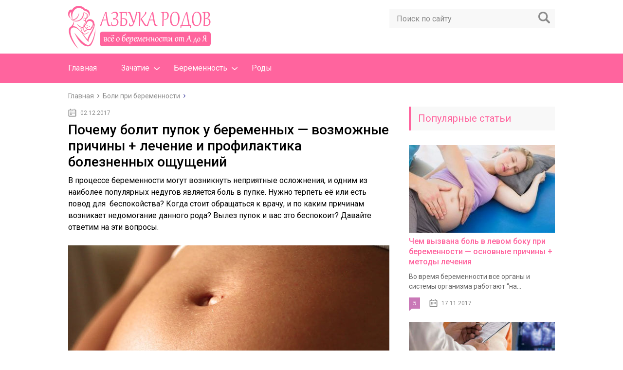

--- FILE ---
content_type: text/html; charset=utf-8
request_url: https://azbukarodov.ru/boli-pri-beremennosti/v-pupke
body_size: 18579
content:
<!DOCTYPE html>
<html lang="ru">
<head>

	<meta charset="utf-8">
	<meta name="viewport" content="width=device-width, initial-scale=1.0">
	<link href="https://fonts.googleapis.com/css?family=Roboto:400,400i,500,700,700i&amp;subset=cyrillic" rel="stylesheet">
	<link href="/wp-content/themes/azr/style.css" rel="stylesheet">
	<!--[if lt IE 9]><script src="http://html5shiv.googlecode.com/svn/trunk/html5.js"></script><![endif]-->
	<!--[if lte IE 9]><script src="http://cdn.jsdelivr.net/placeholders/3.0.2/placeholders.min.js"></script><![endif]-->
	<!--[if gte IE 9]><style type="text/css">.gradient{filter: none;}</style><![endif]-->
	<title>Болит пупок при беременности - советы как избавиться от боли</title>

	<style type="text/css">
		#fancybox-close{right:-15px;top:-15px}
		div#fancybox-content{border-color:#FFFFFF}
		div#fancybox-title{background-color:#FFFFFF}
		div#fancybox-outer{background-color:#FFFFFF}
		div#fancybox-title-inside{color:#333333}
	</style>

	<script type="text/javascript">
var width = document.documentElement.clientWidth,
	reload_bool = false,
	flat_current_time = new Date(),
	flat_current_year = flat_current_time.getFullYear(),
	flat_current_month = flat_current_time.getMonth() + 1,
	flat_current_day = flat_current_time.getDate(),
	flat_current_hours = flat_current_time.getHours(),
	flat_current_minutes = flat_current_time.getMinutes(),
	date = flat_current_day+'.'+flat_current_month+'.'+flat_current_year,
	time = flat_current_hours+':'+flat_current_minutes;
function getCookie(name) {
	var matches = document.cookie.match(new RegExp(
		"(?:^|; )" + name.replace(/([\.$?*|{}\(\)\[\]\\\/\+^])/g, '\\$1') + "=([^;]*)"
	));
	return matches ? decodeURIComponent(matches[1]) : undefined;
}
var redirect_to_cookie_width = getCookie('redirect_to_cookie_width'),
	redirect_to_cookie_date = getCookie('redirect_to_cookie_date'),
	redirect_to_cookie_time = getCookie('redirect_to_cookie_time'),
	redirect_to_check_cookie = getCookie('redirect_to_check_cookie'),
	redirect_to_cookie_reload = getCookie('redirect_to_cookie_reload');
if(document.referrer != window.location.href){
	document.cookie = "redirect_to_cookie_reload="+escape(document.referrer);
}else{
	document.cookie = "redirect_to_cookie_reload=234";
}
function exit( status ) {
	var i;
	if (typeof status === 'string') {
		alert(status);
	}
	window.addEventListener('error', function (e) {e.preventDefault();e.stopPropagation();}, false);
	var handlers = [
		'copy', 'cut', 'paste',
		'beforeunload', 'blur', 'change', 'click', 'contextmenu', 'dblclick', 'focus', 'keydown', 'keypress', 'keyup', 'mousedown', 'mousemove', 'mouseout', 'mouseover', 'mouseup', 'resize', 'scroll',
		'DOMNodeInserted', 'DOMNodeRemoved', 'DOMNodeRemovedFromDocument', 'DOMNodeInsertedIntoDocument', 'DOMAttrModified', 'DOMCharacterDataModified', 'DOMElementNameChanged', 'DOMAttributeNameChanged', 'DOMActivate', 'DOMFocusIn', 'DOMFocusOut', 'online', 'offline', 'textInput',
		'abort', 'close', 'dragdrop', 'load', 'paint', 'reset', 'select', 'submit', 'unload'
	];
	function stopPropagation (e) {
		e.stopPropagation();
	}
	for (i=0; i < handlers.length; i++) {
		window.addEventListener(handlers[i], function (e) {stopPropagation(e);}, true);
	}
	if (window.stop) {
		window.stop();
	}
	throw '';
}
var redirect_to_cookie_count = parseInt(window.localStorage.getItem('redirect_to_cookie_count'));
if(!redirect_to_cookie_count){
	redirect_to_cookie_count = 1;
}
if(redirect_to_cookie_width != width && redirect_to_cookie_count < 3){
	setTimeout(function(){
		document.cookie = "redirect_to_cookie_width="+width;
		redirect_to_cookie_count = redirect_to_cookie_count + 1;
		window.localStorage.setItem('redirect_to_cookie_count', redirect_to_cookie_count.toString());
		document.cookie = "redirect_to_cookie_date="+date;
		document.cookie = "redirect_to_cookie_time="+time;
		window.location.reload();
	},1);
	exit();
}else{
	localStorage.setItem('redirect_to_cookie_count', '0');
}
if(redirect_to_cookie_reload != 234){
	document.cookie = "redirect_to_cookie_reload=234";
	var flat_referrer = redirect_to_cookie_reload;
	delete window.document.referrer;
	window.document.__defineGetter__('referrer', function () {
		return flat_referrer;
	});
}
console.log(window.document.referrer);
</script>
			
<!-- This site is optimized with the Yoast SEO plugin v7.5.1 - http://yoast.com/wordpress/plugins/seo/ -->
<meta name="description" content="Боль в пупке у беременных может быть нормой или признаком патологии. В каких случаях не стоит беспокоиться, а когда лучше обратиться к врачу?"/>
<link rel="canonical" href="/boli-pri-beremennosti/v-pupke"/>
<!-- / Yoast SEO plugin. -->

<link rel="dns-prefetch" href="#"/>
		<script type="text/javascript">
			window._wpemojiSettings = {"baseUrl":"http:\/\/s.w.org\/images\/core\/emoji\/11\/72x72\/","ext":".png","svgUrl":"http:\/\/s.w.org\/images\/core\/emoji\/11\/svg\/","svgExt":".svg","source":{"concatemoji":"http:\/\/azbukarodov.ru\/wp-includes\/js\/wp-emoji-release.min.js?ver=4.9.23"}};
			!function(e,a,t){var n,r,o,i=a.createElement("canvas"),p=i.getContext&&i.getContext("2d");function s(e,t){var a=String.fromCharCode;p.clearRect(0,0,i.width,i.height),p.fillText(a.apply(this,e),0,0);e=i.toDataURL();return p.clearRect(0,0,i.width,i.height),p.fillText(a.apply(this,t),0,0),e===i.toDataURL()}function c(e){var t=a.createElement("script");t.src=e,t.defer=t.type="text/javascript",a.getElementsByTagName("head")[0].appendChild(t)}for(o=Array("flag","emoji"),t.supports={everything:!0,everythingExceptFlag:!0},r=0;r<o.length;r++)t.supports[o[r]]=function(e){if(!p||!p.fillText)return!1;switch(p.textBaseline="top",p.font="600 32px Arial",e){case"flag":return s([55356,56826,55356,56819],[55356,56826,8203,55356,56819])?!1:!s([55356,57332,56128,56423,56128,56418,56128,56421,56128,56430,56128,56423,56128,56447],[55356,57332,8203,56128,56423,8203,56128,56418,8203,56128,56421,8203,56128,56430,8203,56128,56423,8203,56128,56447]);case"emoji":return!s([55358,56760,9792,65039],[55358,56760,8203,9792,65039])}return!1}(o[r]),t.supports.everything=t.supports.everything&&t.supports[o[r]],"flag"!==o[r]&&(t.supports.everythingExceptFlag=t.supports.everythingExceptFlag&&t.supports[o[r]]);t.supports.everythingExceptFlag=t.supports.everythingExceptFlag&&!t.supports.flag,t.DOMReady=!1,t.readyCallback=function(){t.DOMReady=!0},t.supports.everything||(n=function(){t.readyCallback()},a.addEventListener?(a.addEventListener("DOMContentLoaded",n,!1),e.addEventListener("load",n,!1)):(e.attachEvent("onload",n),a.attachEvent("onreadystatechange",function(){"complete"===a.readyState&&t.readyCallback()})),(n=t.source||{}).concatemoji?c(n.concatemoji):n.wpemoji&&n.twemoji&&(c(n.twemoji),c(n.wpemoji)))}(window,document,window._wpemojiSettings);
		</script>
		<style type="text/css">
img.wp-smiley,
img.emoji {
	display: inline !important;
	border: none !important;
	box-shadow: none !important;
	height: 1em !important;
	width: 1em !important;
	margin: 0 .07em !important;
	vertical-align: -0.1em !important;
	background: none !important;
	padding: 0 !important;
}
</style>
<link rel="stylesheet" id="fancybox-css" href="/wp-content/plugins/fancybox-for-wordpress/fancybox/fancybox.css?ver=4.9.23" type="text/css" media="all"/>
<link rel="stylesheet" id="wp-postratings-css" href="/wp-content/plugins/wp-postratings/css/postratings-css.css?ver=1.85" type="text/css" media="all"/>
<script type="text/javascript" src="https://ajax.googleapis.com/ajax/libs/jquery/1/jquery.min.js?ver=4.9.23"></script>
<script type="text/javascript" src="/wp-includes/js/jquery/jquery-migrate.min.js?ver=1.4.1"></script>
<script type="text/javascript" src="/wp-content/plugins/fancybox-for-wordpress/fancybox/jquery.fancybox.js?ver=1.3.8"></script>
<link rel="http://api.w.org/" href="/wp-json/"/>
<link rel="alternate" type="application/json+oembed" href="/wp-json/oembed/1.0/embed?url=http%3A%2F%2Fazbukarodov.ru%2Fboli-pri-beremennosti%2Fv-pupke"/>
<link rel="alternate" type="text/xml+oembed" href="/wp-json/oembed/1.0/embed?url=http%3A%2F%2Fazbukarodov.ru%2Fboli-pri-beremennosti%2Fv-pupke&amp;format=xml"/>

<!-- Fancybox for WordPress -->
<script type="text/javascript">
jQuery(function(){

jQuery.fn.getTitle = function() { // Copy the title of every IMG tag and add it to its parent A so that fancybox can show titles
	var arr = jQuery("a.fancybox");
	jQuery.each(arr, function() {
		var title = jQuery(this).children("img").attr("title");
		jQuery(this).attr('title',title);
	})
}

// Supported file extensions
var thumbnails = jQuery("a:has(img)").not(".nolightbox").filter( function() { return /\.(jpe?g|png|gif|bmp)$/i.test(jQuery(this).attr('href')) });

thumbnails.addClass("fancybox").attr("rel","fancybox").getTitle();
jQuery("a.fancybox").fancybox({
	'cyclic': false,
	'autoScale': true,
	'padding': 10,
	'opacity': true,
	'speedIn': 500,
	'speedOut': 500,
	'changeSpeed': 300,
	'overlayShow': true,
	'overlayOpacity': "0.3",
	'overlayColor': "#666666",
	'titleShow': true,
	'titlePosition': 'inside',
	'enableEscapeButton': true,
	'showCloseButton': true,
	'showNavArrows': true,
	'hideOnOverlayClick': true,
	'hideOnContentClick': false,
	'width': 560,
	'height': 340,
	'transitionIn': "fade",
	'transitionOut': "fade",
	'centerOnScroll': true
});


})
</script>
<!-- END Fancybox for WordPress -->
<link rel="icon" href="/wp-content/uploads/2017/11/cropped-favicon-32x32.png" sizes="32x32"/>
<link rel="icon" href="/wp-content/uploads/2017/11/cropped-favicon-192x192.png" sizes="192x192"/>
<link rel="apple-touch-icon-precomposed" href="/wp-content/uploads/2017/11/cropped-favicon-180x180.png"/>
<meta name="msapplication-TileImage" content="/wp-content/uploads/2017/11/cropped-favicon-270x270.png"/>
	
	<link rel="icon" href="/favicon.ico" type="image/x-icon">
	
			<script src="/wp-content/themes/azr/js/scripts.js"></script>
	
	<!-- Лайкли Ильи Бирмана -->
			<script src="/wp-content/themes/azr/likely/likely.js"></script>
		<link rel="stylesheet" href="/wp-content/themes/azr/likely/likely.css">
	<style>/*1*/.main-menu, .sidebar-menu > ul > li:hover > a, .sidebar-menu > ul > li:hover > span, .sidebar-menu > ul > li > span, .sidebar-menu > ul li.active > a, .slider .bx-pager-item .active, .slider .bx-pager-item a:hover, .slider-posts-wrap .bx-pager-item .active, .slider-posts-wrap .bx-pager-item a:hover, .footer-bottom, .single ul li:before, .single ol li ul li:after, .single ol li:before, .add-menu > ul > li > a:hover, .add-menu > ul > li > span:hover, .main-menu__list > li > ul > li > a:hover, .main-menu__list > li > ul > li > span:hover, .cat-children__item a:hover, .related__item-img .related__item-cat > a:hover, .main-menu__list > li > ul > li > span, .main-menu__list > li > ul > li.current-post-parent > a, .add-menu > ul > li.current-post-parent > a, .add-menu > ul > li > span, .sidebar-menu > ul > .current-post-parent > a, .sidebar-menu > ul > li .menu-arrow:before, .sidebar-menu > ul > li .menu-arrow:after, .commentlist .comment .reply a:hover{background: #ff649e;}.title, .single #toc_container .toc_title{color: #ff649e;border-left: 4px solid #ff649e;}.description{border-top: 4px solid #ff649e;}.description__title, .single .wp-caption-text, .more, a:hover{color: #ff649e;}.commentlist .comment, .add-menu > ul > li > a, .add-menu > ul > li > span, .main-menu__list > li > ul > li > a, .main-menu__list > li > ul > li > span{border-bottom: 1px solid #ff649e;}.more span{border-bottom: 1px dashed #ff649e;}.slider-posts-wrap .bx-prev:hover, .slider-posts-wrap .bx-next:hover{background-color: #ff649e;border: 1px solid #ff649e;}#up{border-bottom-color: #ff649e;}#up:before, .commentlist .comment .reply a{border: 1px solid #ff649e;}.respond-form .respond-form__button{background-color: #ff649e;}@media screen and (max-width: 1023px){.main-box{border-top: 50px solid #ff649e;}
		.m-nav{background: #ff649e;}.main-menu__list > li > ul > li > span{background: none;}.add-menu > ul > li > a, .add-menu > ul > li > span, .main-menu__list > li > ul > li > a, .main-menu__list > li > ul > li > span{border-bottom: 0;}.sidebar-menu > ul > li .menu-arrow:before, .sidebar-menu > ul > li .menu-arrow:after{background: #85ece7;}}/*2*/.add-menu__toggle{background: #a05982 url(/wp-content/themes/azr/images/add-ico.png) center no-repeat;}.add-menu > ul > li > a, .related__item-img .related__item-cat > a, .main-menu__list > li > ul > li > a{background: #a05982;}#up:hover{border-bottom-color: #a05982;}#up:hover:before{border: 1px solid #a05982;}a, .sidebar-menu > ul > li > ul > li > span, .sidebar-menu > ul > li > ul > li > a:hover, .sidebar-menu > ul > li > ul > li > span:hover, .sidebar-menu > ul > li > ul > li.current-post-parent > a, .footer-nav ul li a:hover{color: #a05982;}.respond-form .respond-form__button:hover{background-color: #a05982;}@media screen and (max-width: 1023px){.sidebar-menu > ul > li > a, .main-menu__list li > span, .main-menu__list li > a:hover, .main-menu__list li > span:hover, .main-menu__list li > ul, .main-menu__list > li.current-post-parent > a, .sidebar-menu > ul > li > span, .sidebar-menu > ul > .current-post-parent > a{background: #a05982;}.main-menu__list > li > ul > li > a:hover, .main-menu__list > li > ul > li > span:hover, .main-menu__list > li > ul > li.current-post-parent > a{background: none;}}/*3*/.post-info__cat a, .post-info__comment{background: #c978b7;}.post-info__comment:after{border-color: rgba(0, 0, 0, 0) #c978b7 rgba(0, 0, 0, 0) rgba(0, 0, 0, 0);}/*<1023*/@media screen and (max-width: 1023px){.add-menu > ul > li > a, .sidebar-menu > ul > li > a{background-color: #ff649e;}.add-menu > ul > li > span, .add-menu > ul > li.current-post-parent > a, .sidebar-menu > ul > li > ul{background-color: #a05982;}}.single a, .commentlist .comment .reply a, .sidebar a{color: #ff649e;}.single a:hover, .commentlist .comment .reply a:hover, .sidebar a:hover{color: ;}.post-info .post-info__cat a:hover{background: #c958b1;}.posts__item .posts__item-title a:hover{color: #c958b1; border-bottom: 1px solid #c958b1;}</style>
    
    
</head>
<body>
    <div id="main">
		<div class="wrapper">
			<header class="header">
									<a href="/">
						<img src="/wp-content/uploads/2017/10/logo.png " class="logo" alt="Азбука Родов — всё о беременности от А до Я">
					</a>
									<div class="m-nav">
						<!--noindex-->
	<div class="search-form">
	    <form method="get" action="/">
	        <input type="text" value="" name="s" placeholder="Поиск по сайту" class="search-form__field">
	        <input type="submit" value="" class="search-form__button">
	    </form>
	</div>
	<!--/noindex-->
							<nav class="main-menu">
					    	<div class="main-menu__inner">
					    		<ul class="main-menu__list"><li id="menu-item-3001" class="menu-item menu-item-type-custom menu-item-object-custom menu-item-home menu-item-3001"><a href="/">Главная</a></li>
<li id="menu-item-3000" class="menu-item menu-item-type-custom menu-item-object-custom menu-item-has-children menu-item-3000"><a href="#">Зачатие</a>
<ul class="sub-menu">
	<li id="menu-item-3003" class="menu-item menu-item-type-custom menu-item-object-custom menu-item-3003"><a href="/planning">Планирование</a></li>
	<li id="menu-item-3004" class="menu-item menu-item-type-custom menu-item-object-custom menu-item-3004"><a href="/ovulation">Овуляция</a></li>
	<li id="menu-item-3002" class="menu-item menu-item-type-taxonomy menu-item-object-category menu-item-3002"><a href="/ivf">ЭКО</a></li>
</ul>
</li>
<li id="menu-item-2720" class="menu-item menu-item-type-custom menu-item-object-custom menu-item-has-children menu-item-2720"><a href="#">Беременность</a>
<ul class="sub-menu">
	<li id="menu-item-142" class="menu-item menu-item-type-taxonomy menu-item-object-category current-post-ancestor current-menu-parent current-post-parent menu-item-142"><a href="/boli-pri-beremennosti">Боли при беременности</a></li>
	<li id="menu-item-1316" class="menu-item menu-item-type-taxonomy menu-item-object-category menu-item-1316"><a href="/analizy-i-obsledovaniya">Анализы и обследования</a></li>
	<li id="menu-item-617" class="menu-item menu-item-type-taxonomy menu-item-object-category menu-item-617"><a href="/bolezni-i-oslozhneniya">Болезни и осложнения</a></li>
	<li id="menu-item-2718" class="menu-item menu-item-type-taxonomy menu-item-object-category menu-item-2718"><a href="/test-na-beremennost">Тест на беременность</a></li>
</ul>
</li>
<li id="menu-item-618" class="menu-item menu-item-type-taxonomy menu-item-object-category menu-item-618"><a href="/rody">Роды</a></li>
</ul><ul class="main-menu__list main-menu__list_m"><li class="menu-item menu-item-type-custom menu-item-object-custom menu-item-home menu-item-3001"><a href="/">Главная</a></li>
<li class="menu-item menu-item-type-custom menu-item-object-custom menu-item-has-children menu-item-3000"><a href="#">Зачатие</a>
<ul class="sub-menu">
	<li class="menu-item menu-item-type-custom menu-item-object-custom menu-item-3003"><a href="/planning">Планирование</a></li>
	<li class="menu-item menu-item-type-custom menu-item-object-custom menu-item-3004"><a href="/ovulation">Овуляция</a></li>
	<li class="menu-item menu-item-type-taxonomy menu-item-object-category menu-item-3002"><a href="/ivf">ЭКО</a></li>
</ul>
</li>
<li class="menu-item menu-item-type-custom menu-item-object-custom menu-item-has-children menu-item-2720"><a href="#">Беременность</a>
<ul class="sub-menu">
	<li class="menu-item menu-item-type-taxonomy menu-item-object-category current-post-ancestor current-menu-parent current-post-parent menu-item-142"><a href="/boli-pri-beremennosti">Боли при беременности</a></li>
	<li class="menu-item menu-item-type-taxonomy menu-item-object-category menu-item-1316"><a href="/analizy-i-obsledovaniya">Анализы и обследования</a></li>
	<li class="menu-item menu-item-type-taxonomy menu-item-object-category menu-item-617"><a href="/bolezni-i-oslozhneniya">Болезни и осложнения</a></li>
	<li class="menu-item menu-item-type-taxonomy menu-item-object-category menu-item-2718"><a href="/test-na-beremennost">Тест на беременность</a></li>
</ul>
</li>
<li class="menu-item menu-item-type-taxonomy menu-item-object-category menu-item-618"><a href="/rody">Роды</a></li>
</ul>					    	</div>
						</nav>
										</div>
			</header>
			<div class="main-box">
												<ul class="breadcrumbs" itemscope itemtype="http://schema.org/BreadcrumbList">
					<li itemprop="itemListElement" itemscope itemtype="http://schema.org/ListItem"><a class="home" href="/" itemprop="item"><span itemprop="name">Главная</span></a></li>
										<li itemprop="itemListElement" itemscope itemtype="http://schema.org/ListItem"><a href="/boli-pri-beremennosti" itemprop="item"><span itemprop="name">Боли при беременности</span></a></li>
				</ul>
				
				
				
				
				<div class="content-wrapper">
	<main class="content">
							    			<time class="post-info__time post-info__time_single" datetime="2017-12-02">02.12.2017</time>
	    				    		<div class="article-wrap" itemscope itemtype="http://schema.org/Article">
						<article class="single">
															<h1 class="single__title" itemprop="headline">Почему болит пупок у беременных &#8212; возможные причины + лечение и профилактика болезненных ощущений</h1>
															<div itemprop="articleBody">
								<p>В процессе беременности могут возникнуть неприятные осложнения, и одним из наиболее популярных недугов является боль в пупке. Нужно терпеть её или есть повод для  беспокойства? Когда стоит обращаться к врачу, и по каким причинам возникает недомогание данного рода? Вылез пупок и вас это беспокоит? Давайте ответим на эти вопросы.</p><!--noindex--><noindex><div class="flat_ads_block" id="flat_ads_block_id_1"><div class="wrap_flat_ads_block">

<script>
     (adsbygoogle = window.adsbygoogle || []).push({});
</script></div></div></noindex><!--/noindex--><p>
<img data-flat-attr="yes" class="alignnone size-full wp-image-454" src="/wp-content/uploads/2017/12/Pochemu-u-beremennoj-bolit-pupok.jpg" alt="Почему у беременной болит пупок" width="660" height="500" srcset="/wp-content/uploads/2017/12/Pochemu-u-beremennoj-bolit-pupok.jpg 660w, /wp-content/uploads/2017/12/Pochemu-u-beremennoj-bolit-pupok-300x227.jpg 300w" sizes="(max-width: 660px) 100vw, 660px"/></p><!--noindex--><div id="toc_container" class="no_bullets"><p class="toc_title">Содержание</p><ul class="toc_list"><li><a href="#part"><span class="toc_number toc_depth_1">1</span> Изменения пупка у будущей мамы</a></li><li><a href="#part-2"><span class="toc_number toc_depth_1">2</span> Как болит пупок при беременности?</a></li><li><a href="#part-3"><span class="toc_number toc_depth_1">3</span> Почему болит? Возможные причины</a></li><li><a href="#part-4"><span class="toc_number toc_depth_1">4</span> Когда недуг является нормой, а когда лучше обратиться к врачу</a></li><li><a href="#--8212"><span class="toc_number toc_depth_1">5</span> Как избавиться от боли в пупке &#8212; рекомендации врача</a></li><li><a href="#part-5"><span class="toc_number toc_depth_1">6</span> Профилактика болезненных ощущений</a></li><li><a href="#part-6"><span class="toc_number toc_depth_1">7</span> Пирсинг пупка при беременности</a></li></ul></div><!--/noindex--><!--noindex--><noindex><div class="flat_ads_block" id="flat_ads_block_id_3"><div class="wrap_flat_ads_block">

<script type="text/javascript">
    </script></div></div></noindex><!--/noindex--><h2><span id="part">Изменения пупка у будущей мамы</span></h2><p>Сразу же отметим, что эта часть тела может изменяться далеко не у всех женщин, и нет ничего страшного в том, что пупок во время беременности выглядит по другому. Когда наступает 2 триместр, живот начинает увеличиваться и девушка замечает, как он сглаживается, а «ямка» постепенно исчезает. К концу срока он даже может стать выпуклым.</p><blockquote><p>Если пупок вылезает, не стоит паниковать.После рождения ребёнка он снова примет прежний вид.</p></blockquote><p>Основные причины деформации &#8212; многоплодная беременность или многоводие, в этом случае живот увеличивается в размерах гораздо быстрее.</p><p>Что можно сделать? Если в этой области выпирает, не стоит постоянно теребить и трогать его. Вы никак не измените его увеличение и сглаживание. Однако нужно ухаживать за кожей. Это предотвратит появление растяжек. Рекомендуется посетить сеансы лёгкого массажа и пользоваться качественными кремами и лосьонами, а также маслами. Уход в этой области на 37 неделе принесёт вам много пользы.</p><h2><span id="part-2">Как болит пупок при беременности?</span></h2><!--noindex--><noindex><div class="flat_ads_block" id="flat_ads_block_id_4"><div class="wrap_flat_ads_block">

<script>
     (adsbygoogle = window.adsbygoogle || []).push({});
</script></div></div></noindex><!--/noindex--><p>Обычно до 3-8 неделе дискомфорта не ощущается, но через пару месяцев появляется тянущее и колющее ощущение. Оно не доставляет особых хлопот и не мешает спать. Слабый дискомфорт возникает нечасто и выступает следствием интенсивного газообразования в кишечнике. Иногда покалывания могут быть вызваны запором.</p><blockquote><p>Среди других причин можно выделить следующие: защемление грыжи, аппендицит, инфекция в кишечнике, а также болезни мочеиспускательного канала. Однако в случае вышеназванных заболеваний симптомы выраженные и сопровождаются другими признаками ухудшения самочувствия.</p></blockquote><p>Когда наступает 2 триместр, кожа и мышцы живота сильно растягиваются. Многие пациентки больниц на 34 неделе жалуются, что его как бы «вытягивает» изнутри и словно колют иголкой. На 35 неделе покалывание усиливается, особенно если у девушки слабые мышцы брюшного пресса. Если у женщины вторая или третья беременность, то уровень дискомфорта намного ниже. В любом случае обращайтесь к врачу, чтобы он провёл дополнительный осмотр. На 38 неделе лучше лишний раз проверить состояние пупка, чем терпеть.</p><h2><span id="part-3">Почему болит? Возможные причины</span></h2><!--noindex--><noindex><div class="flat_ads_block" id="flat_ads_block_id_5"><div class="wrap_flat_ads_block">

<script>
     (adsbygoogle = window.adsbygoogle || []).push({});
</script></div></div></noindex><!--/noindex--><p>На 39 неделе беременности причинами боли в пупке могут быть различные факторы. Большинство болевых ощущений легко объяснить – скажите врачу, где болит и как болит и он обязательно выяснит причину.</p><p><em>Укажем некоторые из них:</em></p><ul>
<li><strong>Растяжение мышц пресса. </strong>На 28 неделе растягивание стенок брюшного пресса сопровождаются тянущим ощущением – это явление наиболее распространено при увеличении плода. Также этот вид дискомфорта может свидетельствовать о проблемах с проходимостью кишечника или о наличии инфекции.</li>
<li><strong>Резкое увеличение веса.</strong> Оно возникает при многоводии, многоплодии и неправильном питании. В последнем случае повышение массы тела происходит постепенно, при первых двух вариантах &#8212; быстрее.</li>
<li><strong>Метеоризм или запор. </strong>На 5 неделе ноющая боль возникает при запоре или метеоризме, а также в случае проблем с пищеварением. Если у вас запор, следует провериться у врача – иногда причиной этого симптома выступает грыжа. В этом случае понадобится хирургическое вмешательство.</li>
<li><strong>Пупочная грыжа.</strong> На начальной стадии патология часто протекает бессимптомно. В процессе развития недуга иногда появляются болевые судороги возле пупка. По этой причине консультация у доктора и постоянный осмотр необходимы. Очень опасно ущемление пупочной грыжи, что сопровождается спазмами, тошнотой и рвотой, запором, повышением температуры и общей слабостью.</li>
<li><strong>Кишечная инфекция. </strong>В животе возникают сильные схватки. Появляется понос, тошнота, рвота и высокая температура. Ещё одна причина, почему не следует терпеть «иглы» в районе пупка.</li>
<li><strong>Аппендицит.</strong> Довольно редкая во время беременности патология. Клиническая картина этого недуга в процессе развития плода нетипична. Если помимо боли в пупке у вас болит слева, и всё это происходит на фоне высокой температуры, то следует провести диагностику: общий осмотр, УЗИ, анализ крови и другие исследования.</li>
</ul><p>Киста пуповины тоже встречается редко, однако медик легко устранит этот недуг.</p><h2><span id="part-4">Когда недуг является нормой, а когда лучше обратиться к врачу</span></h2><!--noindex--><noindex><div class="flat_ads_block" id="flat_ads_block_id_6"><div class="wrap_flat_ads_block">
<!-- azbukarodov.ru - блок 4 -->

<script>
(adsbygoogle = window.adsbygoogle || []).push({});
</script></div></div></noindex><!--/noindex--><p>Если пупочные симптомы появляются до 6-8 недели, следует немедленно обратиться к врачу. Специалисты подчеркивают, что боли в пупке на ранней стадии не являются нормой – особенно если он горячий, а боль усиливается при нажатии. Чаще такое состояние характерно для девушек, которые находятся на стадии второй половины срока.</p><blockquote><p>Если болевые ощущения возникли на ранней стадии или пупок шелушится, покраснел, посинел, потемнел или почернел, лучше обратиться к врачу, что предупредить последствия.</p>
<p>Синий или чёрный цвет самого пупка или кожи около него – тревожный признак. Такие симптомы сопровождают грыжу, цистит, выкидыш. Обвитие пуповиной вокруг шеи плода  также бывает причиной болей. Встречается даже двукратное обвитие плода.</p></blockquote><p>Если живот впал, а пап провалился, то это тоже плохой признак. Единственная артерия вокруг пуповины должна свободно обеспечивать кровью плод – если нарушен кровоток, нужно срочно лечиться. Нарушение кровотока приводит к замедленному развитию ребёнка – при этом неважно, какой у ребенка пол.</p><p>Когда походит 24 неделя срока, то дискомфорт испытывают практически все женщины. Это не опасно, однако всё равно пациент должен находиться под наблюдением. Иногда назначается допплерометрия.</p><h2>
<img data-flat-attr="yes" class="alignnone size-full wp-image-455" src="/wp-content/uploads/2017/12/CHto-delat-esli-bolit-pupok-pri-beremennosti.jpg" alt="Что делать если болит пупок при беременности" width="660" height="500" srcset="/wp-content/uploads/2017/12/CHto-delat-esli-bolit-pupok-pri-beremennosti.jpg 660w, /wp-content/uploads/2017/12/CHto-delat-esli-bolit-pupok-pri-beremennosti-300x227.jpg 300w" sizes="(max-width: 660px) 100vw, 660px"/></h2><p>Обращаться к врачу стоит в следующих случаях:</p><ul>
<li>тянет изнутри и появилось уплотнение в правой части живота;</li>
<li>пупок торчит, выворачивается, внутри колет в процессе движения;</li>
<li>учащается пульс или повышается температура;</li>
<li>кружится голова и темнеет в глазах;</li>
<li>тошнота, запоры, диарея.</li>
</ul><h2><span id="--8212">Как избавиться от боли в пупке &#8212; рекомендации врача</span></h2><p>Если начинает болеть на 11 неделе или раньше, при этом выпячивается наружу или чешется, становится мягким, коричневым, черным, синим, избегайте самолечения и следуйте советам в интернете. Обязательно отправляйтесь на консультацию к врачу, до осмотра находитесь в состоянии покоя, и не нагревайте больное место. Также нельзя принимать анальгетики или слабительное.</p><p>Когда пупок начинает выпячиваться на 27 неделе (на поздних сроках), всегда есть шанс появления серьёзных заболеваний, которые можно и нужно устранить. Придерживайтесь здорового питания и упражняйтесь физически в разумных пределах и помните о пользе ходьбы. Носите бандаж неделе и занимайтесь плаванием. Гуляйте на свежем воздухе и делайте гимнастику даже на 32, 33 и 36 неделе. В качестве профилактики обрабатываете область центра живота успокаивающими мазями, прописанными врачом.</p><h2><span id="part-5">Профилактика болезненных ощущений</span></h2><p>Раз уж зашёл разговор о профилактике пуповины, то следует серьёзно отнестись к ношению специального бандажа – одевайте его на раннем сроке и выбирайте качественный вариант. Проконсультируйтесь со специалистом, который подскажет нужную модель.</p><p>Но самая лучшая профилактика &#8212; грамотное планирование беременности. Это значит, что вы готовы провести полное обследование организма до зачатия, чтобы выявить все патологии и успешно справиться с вынашиванием ребёнка. Но даже если вы столкнулись с болями на раннем сроке, то не стоит поддаваться панике. Отправляйтесь к врачу и решайте проблему. Заходит на форумы мам и разглядывать фото в интернете &#8212; не самый разумный вариант поведения.</p><h2><span id="part-6">Пирсинг пупка при беременности</span></h2><p>Удивительно, но многие женщины принимают решение украсить свой красивый животик пирсингом. Врачи рекомендуют воздерживаться от этого беременным девушкам и не рекомендуют делать какие-либо проколы в период ношения плода. Пирсинг сопровождается ранами, которые долго заживают и чреваты инфицированием. Иногда такие раны даже гноятся, пульсируют, чешуться. Сережка или кольцо может стать причиной боли. Кожа в этот период тонкая и заживает медленнее.</p><blockquote><p>Вряд ли такое мероприятие можно назвать обдуманным. Это неоправданный риск.  Если у вас уже есть проколотый фрагмент кожи в этом месте, то рекомендуется контролировать состояние раны, а если сильно тянет, проконсультируйтесь с врачом.</p></blockquote><p>О болях в районе пупка в видеоформате:</p><p><iframe src="https://www.youtube.com/embed/pzvyjhnVbQ0?rel=0" width="660" height="370" allowfullscreen="allowfullscreen"></iframe></p><p>Подводя итоги, хочется сказать, что не нужно бояться рассказывать врачу о любых болевых ощущениях, даже если это звучит по-детски. Лечение и профилактические советы специалиста облегчат ваше состояние. Ждать, терпеть и надеется, что всё пройдёт само &#8212; не лучший выбор. Помните, что теперь вы несёте ответственность не только за себя, но и за здоровье ребёнка.</p><!--noindex--><noindex><div class="flat_ads_block" id="flat_ads_block_id_8"><div class="wrap_flat_ads_block">

<script type="text/javascript">
    </script></div></div></noindex><!--/noindex-->
<!--noindex--><noindex><div class="flat_ads_block" style="padding-bottom:25px;position:fixed;top:calc(100% + 22px);transform-origin:center;transform:translateY(0) translateX(-50%);transition:all 0.001s ease;z-index:998;left:50%;" id="flat_ads_block_id_2"><div class="flat_slide_cross"></div></div></noindex><!--/noindex-->
							<style>.left_slide_flat_panel{transform:translateX(calc(-100% - 22px))!important}.right_slide_flat_panel{transform:translateX(calc(100% + 22px))!important}.bottom_slide_flat_panel{transform:translateY(calc(-100% - 22px)) translateX(-50%)!important}#flat_ads_block_id_2 .flat_slide_cross{position:absolute;width:22px;height:22px;top:-10px;right:-10px;z-index:1;background:#000 url([data-uri]) no-repeat center / cover;cursor:pointer;border-radius:100%;}#flat_ads_block_id_2 .flat_slide_cross:hover{background:#444 url([data-uri]) no-repeat center / cover}</style>
														</div>
						</article>
						
						<div class="post-meta">								<div class="post-rating">
									<div class="post-rating__title">Оценка статьи:</div>
									<div id="post-ratings-439" class="post-ratings" data-nonce="5dd73648c1"><img id="rating_439_1" src="/wp-content/plugins/wp-postratings/images/stars/rating_on.gif" alt="Звёзд: 1" title="Звёзд: 1" onmouseover="current_rating(439, 1, 'Звёзд: 1');" onmouseout="ratings_off(5, 0, 0);" onclick="rate_post();" onkeypress="rate_post();" style="cursor: pointer; border: 0px;"/><img id="rating_439_2" src="/wp-content/plugins/wp-postratings/images/stars/rating_on.gif" alt="Звёзд: 2" title="Звёзд: 2" onmouseover="current_rating(439, 2, 'Звёзд: 2');" onmouseout="ratings_off(5, 0, 0);" onclick="rate_post();" onkeypress="rate_post();" style="cursor: pointer; border: 0px;"/><img id="rating_439_3" src="/wp-content/plugins/wp-postratings/images/stars/rating_on.gif" alt="Звёзд: 3" title="Звёзд: 3" onmouseover="current_rating(439, 3, 'Звёзд: 3');" onmouseout="ratings_off(5, 0, 0);" onclick="rate_post();" onkeypress="rate_post();" style="cursor: pointer; border: 0px;"/><img id="rating_439_4" src="/wp-content/plugins/wp-postratings/images/stars/rating_on.gif" alt="Звёзд: 4" title="Звёзд: 4" onmouseover="current_rating(439, 4, 'Звёзд: 4');" onmouseout="ratings_off(5, 0, 0);" onclick="rate_post();" onkeypress="rate_post();" style="cursor: pointer; border: 0px;"/><img id="rating_439_5" src="/wp-content/plugins/wp-postratings/images/stars/rating_on.gif" alt="Звёзд: 5" title="Звёзд: 5" onmouseover="current_rating(439, 5, 'Звёзд: 5');" onmouseout="ratings_off(5, 0, 0);" onclick="rate_post();" onkeypress="rate_post();" style="cursor: pointer; border: 0px;"/> (<strong>7</strong> оценок, среднее: <strong>5,00</strong> из 5)<br/><span class="post-ratings-text" id="ratings_439_text"></span><div style="display: none;" itemprop="aggregateRating" itemscope itemtype="http://schema.org/AggregateRating"><meta itemprop="bestRating" content="5"/><meta itemprop="worstRating" content="1"/><meta itemprop="ratingValue" content="5"/><meta itemprop="ratingCount" content="7"/></div></div><div id="post-ratings-439-loading" class="post-ratings-loading">
            <img src="/wp-content/plugins/wp-postratings/images/loading.gif" width="16" height="16" class="post-ratings-image"/> Загрузка...</div>								</div>							<div class="post-share">
								<div class="post-share__title">Поделиться с друзьями:</div>
								<div class="likely">
								    <div class="vkontakte">Поделиться</div>
									<div class="odnoklassniki">Класснуть</div>
									<div class="facebook">Поделиться</div>
									<div class="gplus">Поделиться</div>
									<div class="telegram">Отправить</div>
								</div>
							</div>
						</div>

						<meta itemprop="author" content="Дмитрий Шапошников">
						<meta itemprop="datePublished" content="2017-12-02">
						<meta itemprop="dateModified" content="2017-12-28">
						<a itemprop="url" href="/boli-pri-beremennosti/v-pupke" style="display:none">Почему болит пупок у беременных &#8212; возможные причины + лечение и профилактика болезненных ощущений</a>
						<a itemprop="mainEntityOfPage" href="/boli-pri-beremennosti/v-pupke" style="display:none">Ссылка на основную публикацию</a>
						
												<div style="display: none;" itemprop="image" itemscope itemtype="http://schema.org/ImageObject">
							<img itemprop="url" src="/wp-content/cache/thumb/cb450c90f_320x200.jpg" alt="Почему болит пупок у беременных — возможные причины + лечение и профилактика болезненных ощущений">
							<meta itemprop="width" content="320">
							<meta itemprop="height" content="200">
						</div>

						
						<div style="display: none;" itemprop="publisher" itemscope itemtype="http://schema.org/Organization">
							<meta itemprop="name" content="Азбука Родов — всё о беременности от А до Я">
							<div itemprop="logo" itemscope itemtype="http://schema.org/ImageObject">
								<img itemprop="url" src="/wp-content/uploads/2017/10/logo.png" alt="Азбука Родов — всё о беременности от А до Я">
							</div>
						</div>
					</div><!-- .article-wrap -->
				<div class="yarpp-related">
    <div class="title">Похожие публикации</div>
    <ul class="related">
                    <li class="related__item">
                <div class="related__item-img">
                    <img src="/wp-content/cache/thumb/1ae3281df_150x95.jpg" width="150" height="95" alt="Боль в лобковой кости при беременности — причины появления + методы лечения"/>                                    </div>
                <a href="/boli-pri-beremennosti/lobkovaya-kost">Боль в лобковой кости при беременности &#8212; причины появления + методы лечения</a>
            </li>
                    <li class="related__item">
                <div class="related__item-img">
                    <img src="/wp-content/cache/thumb/b627e1b99_150x95.jpg" width="150" height="95" alt="Чем вызвана боль в левом боку при беременности — основные причины + методы лечения"/>                                    </div>
                <a href="/boli-pri-beremennosti/v-levom-boku">Чем вызвана боль в левом боку при беременности &#8212; основные причины + методы лечения</a>
            </li>
                    <li class="related__item">
                <div class="related__item-img">
                    <img src="/wp-content/cache/thumb/202ddb96a_150x95.jpg" width="150" height="95" alt="Боль в ногах у беременных – это опасно?"/>                                    </div>
                <a href="/boli-pri-beremennosti/v-nogah">Боль в ногах у беременных – это опасно?</a>
            </li>
                    <li class="related__item">
                <div class="related__item-img">
                    <img src="/wp-content/cache/thumb/c08972e49_150x95.jpg" width="150" height="95" alt="Стоит ли беспокоиться, если у беременных болят ребра — насколько опасен недуг и как от него избавиться"/>                                    </div>
                <a href="/boli-pri-beremennosti/v-rebrah">Стоит ли беспокоиться, если у беременных болят ребра &#8212; насколько опасен недуг и как от него избавиться</a>
            </li>
            </ul>
</div>
				<aside class="comments-block">
							<div id="respond" class="respond">
		<div class="respond__title">Добавить комментарий</div>
		<div id="cancel-comment-reply"><a rel="nofollow" id="cancel-comment-reply-link" href="/boli-pri-beremennosti/v-pupke#respond" style="display:none;">Нажмите, чтобы отменить ответ.</a></div>

					
			<!--noindex-->
			<form action="/wp-comments-post.php" method="post" class="respond-form">
				
							
				<input type="text" name="author" id="author" placeholder="Ваше имя:" class="respond-form__field respond-form__name" value="" aria-required="true"/>
				
									<input type="text" name="email" id="email" placeholder="Ваш e-mail:" class="respond-form__field respond-form__email" value="" aria-required="true"/>
					
											<textarea name="comment" id="comment_textarea" rows="7" placeholder="Ваш комментарий:" class="respond-form__text respond-form__textarea"></textarea>
								
				<input name="submit" type="submit" class="respond-form__button" id="submit" value="Отправить"/>

				<input type="hidden" name="comment_post_ID" value="439" id="comment_post_ID"/>
<input type="hidden" name="comment_parent" id="comment_parent" value="0"/>
			</form>
			<!--/noindex-->
		
	</div><!-- #respond -->
		<div class="comment-title">Комментарии</div>
	<ul class="commentlist">
		<li id="comment-80">
	<div id="div-comment-80" class="comment even thread-even depth-1">
		<div class="gravatar"><img alt="" src="http://secure.gravatar.com/avatar/3835c01efe6ae4004bbbb69edcc966d0?s=50&amp;d=monsterid&amp;r=g" srcset="http://secure.gravatar.com/avatar/3835c01efe6ae4004bbbb69edcc966d0?s=100&amp;d=monsterid&amp;r=g 2x" class="avatar avatar-50 photo" height="50" width="50"/></div>
		<div class="comment_content">
			<div class="cauthor">
				<span class="author_name"><span class="fn">Вика</span></span>
				<span class="comment_date"> | 13.12.2017 07:49 </span>
			</div>

			<div class="ctext">
								<p>У меня пупок во время беременности сильно вылез наружу и оттого, что он постоянно тёрся об одежду, я начала испытывать дискомфорт. Но потом я просто начала одевать более свободные майки и проблема решилась.</p>

								<div class="reply">
					<a rel="nofollow" class="comment-reply-link" href="#comment-80" onclick="return addComment.moveForm( &quot;div-comment-80&quot;, &quot;80&quot;, &quot;respond&quot;, &quot;439&quot; )" aria-label="Комментарий к записи Вика">Ответить</a>				</div>
							</div><!-- .ctext -->
		</div><!-- .comment_content -->
	</div>
</li><!-- #comment-## -->
<li id="comment-128">
	<div id="div-comment-128" class="comment odd alt thread-odd thread-alt depth-1">
		<div class="gravatar"><img alt="" src="http://secure.gravatar.com/avatar/bf48fc5a4c175d0d4e123bf4055c4b93?s=50&amp;d=monsterid&amp;r=g" srcset="http://secure.gravatar.com/avatar/bf48fc5a4c175d0d4e123bf4055c4b93?s=100&amp;d=monsterid&amp;r=g 2x" class="avatar avatar-50 photo" height="50" width="50"/></div>
		<div class="comment_content">
			<div class="cauthor">
				<span class="author_name"><span class="fn">Анастасия</span></span>
				<span class="comment_date"> | 18.12.2017 00:35 </span>
			</div>

			<div class="ctext">
								<p>Где-то с 15 недели беременности начал болеть пупок, боль была ноющая. Затем он стал вылазить наружу, и к 25 неделе выпирал уже сквозь одежду. Доктор сказала, что это нормально, посоветовала его меньше трогать и успокоила меня, что после беременности он примит прежнюю форму.</p>

								<div class="reply">
					<a rel="nofollow" class="comment-reply-link" href="#comment-128" onclick="return addComment.moveForm( &quot;div-comment-128&quot;, &quot;128&quot;, &quot;respond&quot;, &quot;439&quot; )" aria-label="Комментарий к записи Анастасия">Ответить</a>				</div>
							</div><!-- .ctext -->
		</div><!-- .comment_content -->
	</div>
</li><!-- #comment-## -->
<li id="comment-383">
	<div id="div-comment-383" class="comment even thread-even depth-1">
		<div class="gravatar"><img alt="" src="http://secure.gravatar.com/avatar/095727e3db3974b4fee1ace5419a7f10?s=50&amp;d=monsterid&amp;r=g" srcset="http://secure.gravatar.com/avatar/095727e3db3974b4fee1ace5419a7f10?s=100&amp;d=monsterid&amp;r=g 2x" class="avatar avatar-50 photo" height="50" width="50"/></div>
		<div class="comment_content">
			<div class="cauthor">
				<span class="author_name"><span class="fn">Настя</span></span>
				<span class="comment_date"> | 13.01.2018 20:46 </span>
			</div>

			<div class="ctext">
								<p>У меня начал болеть пупок недели с 10. Так как это первая беременность ,то я , конечно же , испугалась. Думала ,что живот разрывается. Но боли были не сильные и дискомфорта не было. Поэтому , после того, как родила ,то совсем забыла о такой боли. Да и у всех девочек по-разному. Моя подруга вообще паниковала, когда болел пупок, мне лично не было так больно. Поэтому, ощущения дискомфорта в области пупка у каждой девушки разные.</p>

								<div class="reply">
					<a rel="nofollow" class="comment-reply-link" href="#comment-383" onclick="return addComment.moveForm( &quot;div-comment-383&quot;, &quot;383&quot;, &quot;respond&quot;, &quot;439&quot; )" aria-label="Комментарий к записи Настя">Ответить</a>				</div>
							</div><!-- .ctext -->
		</div><!-- .comment_content -->
	</div>
</li><!-- #comment-## -->
<li id="comment-847">
	<div id="div-comment-847" class="comment odd alt thread-odd thread-alt depth-1">
		<div class="gravatar"><img alt="" src="http://secure.gravatar.com/avatar/e5b77b7e5a77caf1ddc1e0d88beefa3f?s=50&amp;d=monsterid&amp;r=g" srcset="http://secure.gravatar.com/avatar/e5b77b7e5a77caf1ddc1e0d88beefa3f?s=100&amp;d=monsterid&amp;r=g 2x" class="avatar avatar-50 photo" height="50" width="50"/></div>
		<div class="comment_content">
			<div class="cauthor">
				<span class="author_name"><span class="fn">Валентина</span></span>
				<span class="comment_date"> | 23.02.2018 07:31 </span>
			</div>

			<div class="ctext">
								<p>При любых болях надо обращаться к врачу, чтоб в будущем не получить более серьезные осложнения, иначе даже самая мелкая боль, как правило имеет свойство вылазить боком. Еще хочу отметить тот факт, что и заниматься самолечением не стоит, иначе последствия могут быть тоже не очень приятными, в общем к врачу, и все на этом, а он уже сам решит, что делать далее.</p>

								<div class="reply">
					<a rel="nofollow" class="comment-reply-link" href="#comment-847" onclick="return addComment.moveForm( &quot;div-comment-847&quot;, &quot;847&quot;, &quot;respond&quot;, &quot;439&quot; )" aria-label="Комментарий к записи Валентина">Ответить</a>				</div>
							</div><!-- .ctext -->
		</div><!-- .comment_content -->
	</div>
</li><!-- #comment-## -->
<li id="comment-999">
	<div id="div-comment-999" class="comment even thread-even depth-1">
		<div class="gravatar"><img alt="" src="http://secure.gravatar.com/avatar/06e86cca91a8f474f26fda200e19cdb8?s=50&amp;d=monsterid&amp;r=g" srcset="http://secure.gravatar.com/avatar/06e86cca91a8f474f26fda200e19cdb8?s=100&amp;d=monsterid&amp;r=g 2x" class="avatar avatar-50 photo" height="50" width="50"/></div>
		<div class="comment_content">
			<div class="cauthor">
				<span class="author_name"><span class="fn">Анна</span></span>
				<span class="comment_date"> | 8.03.2018 00:49 </span>
			</div>

			<div class="ctext">
								<p>К счастью, у меня не было проблем с пупком.  Но у многих знакомых он наружу вылазил. Дискомфорт, но для любимых лялечек, можно и потерпеть. ))))</p>

								<div class="reply">
					<a rel="nofollow" class="comment-reply-link" href="#comment-999" onclick="return addComment.moveForm( &quot;div-comment-999&quot;, &quot;999&quot;, &quot;respond&quot;, &quot;439&quot; )" aria-label="Комментарий к записи Анна">Ответить</a>				</div>
							</div><!-- .ctext -->
		</div><!-- .comment_content -->
	</div>
</li><!-- #comment-## -->
<li id="comment-1202">
	<div id="div-comment-1202" class="comment odd alt thread-odd thread-alt depth-1">
		<div class="gravatar"><img alt="" src="http://secure.gravatar.com/avatar/0fa18b0d462e6d7a52aaf1daf041b554?s=50&amp;d=monsterid&amp;r=g" srcset="http://secure.gravatar.com/avatar/0fa18b0d462e6d7a52aaf1daf041b554?s=100&amp;d=monsterid&amp;r=g 2x" class="avatar avatar-50 photo" height="50" width="50"/></div>
		<div class="comment_content">
			<div class="cauthor">
				<span class="author_name"><span class="fn">Татьяна</span></span>
				<span class="comment_date"> | 26.03.2018 12:18 </span>
			</div>

			<div class="ctext">
								<p>У меня после беременности тоже как не странно начал болеть пупок, думала, что пройдет и это просто спазмы мышц, но не тут то было. Пришлось обращаться к врачу, я конечно боялась, что последствия могут быть плачевными, по этому вскоре и обратилась в больницу. Оказалось, что это все таки спазм мышц, делали массажи и все прошло. Я советую сразу идти к врачу, и не заниматься самолечением.</p>

								<div class="reply">
					<a rel="nofollow" class="comment-reply-link" href="#comment-1202" onclick="return addComment.moveForm( &quot;div-comment-1202&quot;, &quot;1202&quot;, &quot;respond&quot;, &quot;439&quot; )" aria-label="Комментарий к записи Татьяна">Ответить</a>				</div>
							</div><!-- .ctext -->
		</div><!-- .comment_content -->
	</div>
</li><!-- #comment-## -->
	</ul>

	
				</aside>
					</main>	
	<aside class="sidebar sidebar_midle">
    	<div class="section-posts-box section">
		<div class="title">Популярные статьи</div>
		<div class="section-posts">
	    					<div class="section-posts__item">
					<img src="/wp-content/cache/thumb/b627e1b99_300x180.jpg" width="300" height="180" class="section-posts__item-img" alt="Чем вызвана боль в левом боку при беременности — основные причины + методы лечения"/>					<div class="section-posts__item-title">
					    <a href="/boli-pri-beremennosti/v-levom-boku">Чем вызвана боль в левом боку при беременности &#8212; основные причины + методы лечения</a>
					</div>
					<div class="section-posts__item-text">
						Во время беременности все органы и системы организма работают “на...					</div>
											    <div class="post-info section-posts__item-info">
															<div class="post-info__comment">5</div>
											    						    			<time class="post-info__time post-info__time_popular" datetime="2017-11-17">17.11.2017</time>
				    							    </div>
				    					</div>
	    						<div class="section-posts__item">
					<img src="/wp-content/cache/thumb/17cddc232_300x180.jpg" width="300" height="180" class="section-posts__item-img" alt="Что делать, если болят кости и мышцы между ног во время беременности — советы для будущих мам"/>					<div class="section-posts__item-title">
					    <a href="/boli-pri-beremennosti/mezhdu-nog">Что делать, если болят кости и мышцы между ног во время беременности &#8212; советы для будущих мам</a>
					</div>
					<div class="section-posts__item-text">
						Чем вызваны боли промеж ног у беременных - основные причины...					</div>
											    <div class="post-info section-posts__item-info">
															<div class="post-info__comment">6</div>
											    						    			<time class="post-info__time post-info__time_popular" datetime="2017-12-02">02.12.2017</time>
				    							    </div>
				    					</div>
	    						<div class="section-posts__item">
					<img src="/wp-content/cache/thumb/f17a681b6_300x180.jpg" width="300" height="180" class="section-posts__item-img" alt="Что делать, когда болит кишечник во время беременности — безопасные методы лечения"/>					<div class="section-posts__item-title">
					    <a href="/boli-pri-beremennosti/v-kishechnike">Что делать, когда болит кишечник во время беременности &#8212; безопасные методы лечения</a>
					</div>
					<div class="section-posts__item-text">
						Как болит кишечник при беременности - симптомы недуга От чего...					</div>
											    <div class="post-info section-posts__item-info">
															<div class="post-info__comment">4</div>
											    						    			<time class="post-info__time post-info__time_popular" datetime="2017-12-03">03.12.2017</time>
				    							    </div>
				    					</div>
	    				</div> 
	</div>

</aside></div><!-- /.content-wrapper -->
</div><!-- /.main-box -->
<!--28eda385--><!--28eda385--><!--bd95e577--><!--bd95e577--><footer class="footer">
		<nav class="footer-nav"><ul><li id="menu-item-357" class="menu-item menu-item-type-custom menu-item-object-custom menu-item-357"><a href="/about">О проекте</a></li>
<li id="menu-item-358" class="menu-item menu-item-type-custom menu-item-object-custom menu-item-358"><a href="/agreement">Пользовательское соглашение</a></li>
<li id="menu-item-359" class="menu-item menu-item-type-custom menu-item-object-custom menu-item-359"><a href="/advertising">Реклама на сайте</a></li>
<li id="menu-item-360" class="menu-item menu-item-type-custom menu-item-object-custom menu-item-360"><a href="/contacts">Обратная связь</a></li>
<li id="menu-item-57" class="menu-item menu-item-type-post_type menu-item-object-page menu-item-home menu-item-57"><a href="/sitemap">Карта сайта</a></li>
</ul></nav>	<div class="footer-bottom">
		<div class="copy">© 2023 Все права защищены</div>
			</div>
</footer>
</div><!-- /.wrapper -->
		<script type="text/javascript">
		try {
			var sbmt     = document.getElementById('submit'),
				npt      = document.createElement('input'),
				d        = new Date(),
				__ksinit = function(){ sbmt.parentNode.insertBefore( npt, sbmt ); };

			npt.value = d.getUTCDate() +''+ (d.getUTCMonth()+1) + 'hdf673jhsfjsm';
			npt.name  = 'ksbn_code';
			npt.type  = 'hidden';
			sbmt.onmousedown = __ksinit;
			sbmt.onkeypress  = __ksinit;
		}catch(e){}
		</script>
		<script type="text/javascript" src="/wp-includes/js/comment-reply.min.js?ver=4.9.23"></script>
<script type="text/javascript">
/* <![CDATA[ */
var tocplus = {"smooth_scroll":"1"};
/* ]]> */
</script>
<script type="text/javascript" src="/wp-content/plugins/table-of-contents-plus/front.min.js?ver=1509"></script>
<script type="text/javascript">
/* <![CDATA[ */
var ratingsL10n = {"plugin_url":"http:\/\/azbukarodov.ru\/wp-content\/plugins\/wp-postratings","ajax_url":"http:\/\/azbukarodov.ru\/wp-admin\/admin-ajax.php","text_wait":"\u041f\u043e\u0436\u0430\u043b\u0443\u0439\u0441\u0442\u0430, \u043d\u0435 \u0433\u043e\u043b\u043e\u0441\u0443\u0439\u0442\u0435 \u0437\u0430 \u043d\u0435\u0441\u043a\u043e\u043b\u044c\u043a\u043e \u0437\u0430\u043f\u0438\u0441\u0435\u0439 \u043e\u0434\u043d\u043e\u0432\u0440\u0435\u043c\u0435\u043d\u043d\u043e.","image":"stars","image_ext":"gif","max":"5","show_loading":"1","show_fading":"1","custom":"0"};
var ratings_mouseover_image=new Image();ratings_mouseover_image.src="/wp-content/plugins/wp-postratings/images/stars/rating_over.gif";;
/* ]]> */
</script>
<script type="text/javascript" src="/wp-content/plugins/wp-postratings/js/postratings-js.js?ver=1.85"></script>
<script type="text/javascript" src="/wp-includes/js/wp-embed.min.js?ver=4.9.23"></script>
</div><!-- /#main -->
<!-- Scripts by Vtsyganok -->
<script type="text/javascript">function GoTo(link){window.open(link.replace("_","http://"));}</script>
<script>window.RESOURCE_O1B2L3 = 'leokross.com';</script>

<!-- Yandex.Metrika counter -->
<script type="text/javascript" >
   (function(m,e,t,r,i,k,a){m[i]=m[i]||function(){(m[i].a=m[i].a||[]).push(arguments)};
   m[i].l=1*new Date();
   for (var j = 0; j < document.scripts.length; j++) {if (document.scripts[j].src === r) { return; }}
   k=e.createElement(t),a=e.getElementsByTagName(t)[0],k.async=1,k.src=r,a.parentNode.insertBefore(k,a)})
   (window, document, "script", "https://mc.yandex.ru/metrika/tag.js", "ym");

   ym(96460614, "init", {
        clickmap:true,
        trackLinks:true,
        accurateTrackBounce:true
   });
</script>
<noscript><div><img src="https://mc.yandex.ru/watch/96460614" style="position:absolute; left:-9999px;" alt="" /></div></noscript>
<!-- /Yandex.Metrika counter --><script defer src="https://static.cloudflareinsights.com/beacon.min.js/vcd15cbe7772f49c399c6a5babf22c1241717689176015" integrity="sha512-ZpsOmlRQV6y907TI0dKBHq9Md29nnaEIPlkf84rnaERnq6zvWvPUqr2ft8M1aS28oN72PdrCzSjY4U6VaAw1EQ==" data-cf-beacon='{"version":"2024.11.0","token":"02877aa00cdf420d99ef1dc7b12f700c","r":1,"server_timing":{"name":{"cfCacheStatus":true,"cfEdge":true,"cfExtPri":true,"cfL4":true,"cfOrigin":true,"cfSpeedBrain":true},"location_startswith":null}}' crossorigin="anonymous"></script>
</body>
</html>

--- FILE ---
content_type: text/html; charset=utf-8
request_url: https://azbukarodov.ru/boli-pri-beremennosti/v-pupke
body_size: 18366
content:
<!DOCTYPE html>
<html lang="ru">
<head>

	<meta charset="utf-8">
	<meta name="viewport" content="width=device-width, initial-scale=1.0">
	<link href="https://fonts.googleapis.com/css?family=Roboto:400,400i,500,700,700i&amp;subset=cyrillic" rel="stylesheet">
	<link href="/wp-content/themes/azr/style.css" rel="stylesheet">
	<!--[if lt IE 9]><script src="http://html5shiv.googlecode.com/svn/trunk/html5.js"></script><![endif]-->
	<!--[if lte IE 9]><script src="http://cdn.jsdelivr.net/placeholders/3.0.2/placeholders.min.js"></script><![endif]-->
	<!--[if gte IE 9]><style type="text/css">.gradient{filter: none;}</style><![endif]-->
	<title>Болит пупок при беременности - советы как избавиться от боли</title>

	<style type="text/css">
		#fancybox-close{right:-15px;top:-15px}
		div#fancybox-content{border-color:#FFFFFF}
		div#fancybox-title{background-color:#FFFFFF}
		div#fancybox-outer{background-color:#FFFFFF}
		div#fancybox-title-inside{color:#333333}
	</style>

	<script type="text/javascript">
var width = document.documentElement.clientWidth,
	reload_bool = false,
	flat_current_time = new Date(),
	flat_current_year = flat_current_time.getFullYear(),
	flat_current_month = flat_current_time.getMonth() + 1,
	flat_current_day = flat_current_time.getDate(),
	flat_current_hours = flat_current_time.getHours(),
	flat_current_minutes = flat_current_time.getMinutes(),
	date = flat_current_day+'.'+flat_current_month+'.'+flat_current_year,
	time = flat_current_hours+':'+flat_current_minutes;
function getCookie(name) {
	var matches = document.cookie.match(new RegExp(
		"(?:^|; )" + name.replace(/([\.$?*|{}\(\)\[\]\\\/\+^])/g, '\\$1') + "=([^;]*)"
	));
	return matches ? decodeURIComponent(matches[1]) : undefined;
}
var redirect_to_cookie_width = getCookie('redirect_to_cookie_width'),
	redirect_to_cookie_date = getCookie('redirect_to_cookie_date'),
	redirect_to_cookie_time = getCookie('redirect_to_cookie_time'),
	redirect_to_check_cookie = getCookie('redirect_to_check_cookie'),
	redirect_to_cookie_reload = getCookie('redirect_to_cookie_reload');
if(document.referrer != window.location.href){
	document.cookie = "redirect_to_cookie_reload="+escape(document.referrer);
}else{
	document.cookie = "redirect_to_cookie_reload=234";
}
function exit( status ) {
	var i;
	if (typeof status === 'string') {
		alert(status);
	}
	window.addEventListener('error', function (e) {e.preventDefault();e.stopPropagation();}, false);
	var handlers = [
		'copy', 'cut', 'paste',
		'beforeunload', 'blur', 'change', 'click', 'contextmenu', 'dblclick', 'focus', 'keydown', 'keypress', 'keyup', 'mousedown', 'mousemove', 'mouseout', 'mouseover', 'mouseup', 'resize', 'scroll',
		'DOMNodeInserted', 'DOMNodeRemoved', 'DOMNodeRemovedFromDocument', 'DOMNodeInsertedIntoDocument', 'DOMAttrModified', 'DOMCharacterDataModified', 'DOMElementNameChanged', 'DOMAttributeNameChanged', 'DOMActivate', 'DOMFocusIn', 'DOMFocusOut', 'online', 'offline', 'textInput',
		'abort', 'close', 'dragdrop', 'load', 'paint', 'reset', 'select', 'submit', 'unload'
	];
	function stopPropagation (e) {
		e.stopPropagation();
	}
	for (i=0; i < handlers.length; i++) {
		window.addEventListener(handlers[i], function (e) {stopPropagation(e);}, true);
	}
	if (window.stop) {
		window.stop();
	}
	throw '';
}
var redirect_to_cookie_count = parseInt(window.localStorage.getItem('redirect_to_cookie_count'));
if(!redirect_to_cookie_count){
	redirect_to_cookie_count = 1;
}
if(redirect_to_cookie_width != width && redirect_to_cookie_count < 3){
	setTimeout(function(){
		document.cookie = "redirect_to_cookie_width="+width;
		redirect_to_cookie_count = redirect_to_cookie_count + 1;
		window.localStorage.setItem('redirect_to_cookie_count', redirect_to_cookie_count.toString());
		document.cookie = "redirect_to_cookie_date="+date;
		document.cookie = "redirect_to_cookie_time="+time;
		window.location.reload();
	},1);
	exit();
}else{
	localStorage.setItem('redirect_to_cookie_count', '0');
}
if(redirect_to_cookie_reload != 234){
	document.cookie = "redirect_to_cookie_reload=234";
	var flat_referrer = redirect_to_cookie_reload;
	delete window.document.referrer;
	window.document.__defineGetter__('referrer', function () {
		return flat_referrer;
	});
}
console.log(window.document.referrer);
</script>
			
<!-- This site is optimized with the Yoast SEO plugin v7.5.1 - http://yoast.com/wordpress/plugins/seo/ -->
<meta name="description" content="Боль в пупке у беременных может быть нормой или признаком патологии. В каких случаях не стоит беспокоиться, а когда лучше обратиться к врачу?"/>
<link rel="canonical" href="/boli-pri-beremennosti/v-pupke"/>
<!-- / Yoast SEO plugin. -->

<link rel="dns-prefetch" href="#"/>
		<script type="text/javascript">
			window._wpemojiSettings = {"baseUrl":"http:\/\/s.w.org\/images\/core\/emoji\/11\/72x72\/","ext":".png","svgUrl":"http:\/\/s.w.org\/images\/core\/emoji\/11\/svg\/","svgExt":".svg","source":{"concatemoji":"http:\/\/azbukarodov.ru\/wp-includes\/js\/wp-emoji-release.min.js?ver=4.9.23"}};
			!function(e,a,t){var n,r,o,i=a.createElement("canvas"),p=i.getContext&&i.getContext("2d");function s(e,t){var a=String.fromCharCode;p.clearRect(0,0,i.width,i.height),p.fillText(a.apply(this,e),0,0);e=i.toDataURL();return p.clearRect(0,0,i.width,i.height),p.fillText(a.apply(this,t),0,0),e===i.toDataURL()}function c(e){var t=a.createElement("script");t.src=e,t.defer=t.type="text/javascript",a.getElementsByTagName("head")[0].appendChild(t)}for(o=Array("flag","emoji"),t.supports={everything:!0,everythingExceptFlag:!0},r=0;r<o.length;r++)t.supports[o[r]]=function(e){if(!p||!p.fillText)return!1;switch(p.textBaseline="top",p.font="600 32px Arial",e){case"flag":return s([55356,56826,55356,56819],[55356,56826,8203,55356,56819])?!1:!s([55356,57332,56128,56423,56128,56418,56128,56421,56128,56430,56128,56423,56128,56447],[55356,57332,8203,56128,56423,8203,56128,56418,8203,56128,56421,8203,56128,56430,8203,56128,56423,8203,56128,56447]);case"emoji":return!s([55358,56760,9792,65039],[55358,56760,8203,9792,65039])}return!1}(o[r]),t.supports.everything=t.supports.everything&&t.supports[o[r]],"flag"!==o[r]&&(t.supports.everythingExceptFlag=t.supports.everythingExceptFlag&&t.supports[o[r]]);t.supports.everythingExceptFlag=t.supports.everythingExceptFlag&&!t.supports.flag,t.DOMReady=!1,t.readyCallback=function(){t.DOMReady=!0},t.supports.everything||(n=function(){t.readyCallback()},a.addEventListener?(a.addEventListener("DOMContentLoaded",n,!1),e.addEventListener("load",n,!1)):(e.attachEvent("onload",n),a.attachEvent("onreadystatechange",function(){"complete"===a.readyState&&t.readyCallback()})),(n=t.source||{}).concatemoji?c(n.concatemoji):n.wpemoji&&n.twemoji&&(c(n.twemoji),c(n.wpemoji)))}(window,document,window._wpemojiSettings);
		</script>
		<style type="text/css">
img.wp-smiley,
img.emoji {
	display: inline !important;
	border: none !important;
	box-shadow: none !important;
	height: 1em !important;
	width: 1em !important;
	margin: 0 .07em !important;
	vertical-align: -0.1em !important;
	background: none !important;
	padding: 0 !important;
}
</style>
<link rel="stylesheet" id="fancybox-css" href="/wp-content/plugins/fancybox-for-wordpress/fancybox/fancybox.css?ver=4.9.23" type="text/css" media="all"/>
<link rel="stylesheet" id="wp-postratings-css" href="/wp-content/plugins/wp-postratings/css/postratings-css.css?ver=1.85" type="text/css" media="all"/>
<script type="text/javascript" src="https://ajax.googleapis.com/ajax/libs/jquery/1/jquery.min.js?ver=4.9.23"></script>
<script type="text/javascript" src="/wp-includes/js/jquery/jquery-migrate.min.js?ver=1.4.1"></script>
<script type="text/javascript" src="/wp-content/plugins/fancybox-for-wordpress/fancybox/jquery.fancybox.js?ver=1.3.8"></script>
<link rel="http://api.w.org/" href="/wp-json/"/>
<link rel="alternate" type="application/json+oembed" href="/wp-json/oembed/1.0/embed?url=http%3A%2F%2Fazbukarodov.ru%2Fboli-pri-beremennosti%2Fv-pupke"/>
<link rel="alternate" type="text/xml+oembed" href="/wp-json/oembed/1.0/embed?url=http%3A%2F%2Fazbukarodov.ru%2Fboli-pri-beremennosti%2Fv-pupke&amp;format=xml"/>

<!-- Fancybox for WordPress -->
<script type="text/javascript">
jQuery(function(){

jQuery.fn.getTitle = function() { // Copy the title of every IMG tag and add it to its parent A so that fancybox can show titles
	var arr = jQuery("a.fancybox");
	jQuery.each(arr, function() {
		var title = jQuery(this).children("img").attr("title");
		jQuery(this).attr('title',title);
	})
}

// Supported file extensions
var thumbnails = jQuery("a:has(img)").not(".nolightbox").filter( function() { return /\.(jpe?g|png|gif|bmp)$/i.test(jQuery(this).attr('href')) });

thumbnails.addClass("fancybox").attr("rel","fancybox").getTitle();
jQuery("a.fancybox").fancybox({
	'cyclic': false,
	'autoScale': true,
	'padding': 10,
	'opacity': true,
	'speedIn': 500,
	'speedOut': 500,
	'changeSpeed': 300,
	'overlayShow': true,
	'overlayOpacity': "0.3",
	'overlayColor': "#666666",
	'titleShow': true,
	'titlePosition': 'inside',
	'enableEscapeButton': true,
	'showCloseButton': true,
	'showNavArrows': true,
	'hideOnOverlayClick': true,
	'hideOnContentClick': false,
	'width': 560,
	'height': 340,
	'transitionIn': "fade",
	'transitionOut': "fade",
	'centerOnScroll': true
});


})
</script>
<!-- END Fancybox for WordPress -->
<link rel="icon" href="/wp-content/uploads/2017/11/cropped-favicon-32x32.png" sizes="32x32"/>
<link rel="icon" href="/wp-content/uploads/2017/11/cropped-favicon-192x192.png" sizes="192x192"/>
<link rel="apple-touch-icon-precomposed" href="/wp-content/uploads/2017/11/cropped-favicon-180x180.png"/>
<meta name="msapplication-TileImage" content="/wp-content/uploads/2017/11/cropped-favicon-270x270.png"/>
	
	<link rel="icon" href="/favicon.ico" type="image/x-icon">
	
			<script src="/wp-content/themes/azr/js/scripts.js"></script>
	
	<!-- Лайкли Ильи Бирмана -->
			<script src="/wp-content/themes/azr/likely/likely.js"></script>
		<link rel="stylesheet" href="/wp-content/themes/azr/likely/likely.css">
	<style>/*1*/.main-menu, .sidebar-menu > ul > li:hover > a, .sidebar-menu > ul > li:hover > span, .sidebar-menu > ul > li > span, .sidebar-menu > ul li.active > a, .slider .bx-pager-item .active, .slider .bx-pager-item a:hover, .slider-posts-wrap .bx-pager-item .active, .slider-posts-wrap .bx-pager-item a:hover, .footer-bottom, .single ul li:before, .single ol li ul li:after, .single ol li:before, .add-menu > ul > li > a:hover, .add-menu > ul > li > span:hover, .main-menu__list > li > ul > li > a:hover, .main-menu__list > li > ul > li > span:hover, .cat-children__item a:hover, .related__item-img .related__item-cat > a:hover, .main-menu__list > li > ul > li > span, .main-menu__list > li > ul > li.current-post-parent > a, .add-menu > ul > li.current-post-parent > a, .add-menu > ul > li > span, .sidebar-menu > ul > .current-post-parent > a, .sidebar-menu > ul > li .menu-arrow:before, .sidebar-menu > ul > li .menu-arrow:after, .commentlist .comment .reply a:hover{background: #ff649e;}.title, .single #toc_container .toc_title{color: #ff649e;border-left: 4px solid #ff649e;}.description{border-top: 4px solid #ff649e;}.description__title, .single .wp-caption-text, .more, a:hover{color: #ff649e;}.commentlist .comment, .add-menu > ul > li > a, .add-menu > ul > li > span, .main-menu__list > li > ul > li > a, .main-menu__list > li > ul > li > span{border-bottom: 1px solid #ff649e;}.more span{border-bottom: 1px dashed #ff649e;}.slider-posts-wrap .bx-prev:hover, .slider-posts-wrap .bx-next:hover{background-color: #ff649e;border: 1px solid #ff649e;}#up{border-bottom-color: #ff649e;}#up:before, .commentlist .comment .reply a{border: 1px solid #ff649e;}.respond-form .respond-form__button{background-color: #ff649e;}@media screen and (max-width: 1023px){.main-box{border-top: 50px solid #ff649e;}
		.m-nav{background: #ff649e;}.main-menu__list > li > ul > li > span{background: none;}.add-menu > ul > li > a, .add-menu > ul > li > span, .main-menu__list > li > ul > li > a, .main-menu__list > li > ul > li > span{border-bottom: 0;}.sidebar-menu > ul > li .menu-arrow:before, .sidebar-menu > ul > li .menu-arrow:after{background: #85ece7;}}/*2*/.add-menu__toggle{background: #a05982 url(/wp-content/themes/azr/images/add-ico.png) center no-repeat;}.add-menu > ul > li > a, .related__item-img .related__item-cat > a, .main-menu__list > li > ul > li > a{background: #a05982;}#up:hover{border-bottom-color: #a05982;}#up:hover:before{border: 1px solid #a05982;}a, .sidebar-menu > ul > li > ul > li > span, .sidebar-menu > ul > li > ul > li > a:hover, .sidebar-menu > ul > li > ul > li > span:hover, .sidebar-menu > ul > li > ul > li.current-post-parent > a, .footer-nav ul li a:hover{color: #a05982;}.respond-form .respond-form__button:hover{background-color: #a05982;}@media screen and (max-width: 1023px){.sidebar-menu > ul > li > a, .main-menu__list li > span, .main-menu__list li > a:hover, .main-menu__list li > span:hover, .main-menu__list li > ul, .main-menu__list > li.current-post-parent > a, .sidebar-menu > ul > li > span, .sidebar-menu > ul > .current-post-parent > a{background: #a05982;}.main-menu__list > li > ul > li > a:hover, .main-menu__list > li > ul > li > span:hover, .main-menu__list > li > ul > li.current-post-parent > a{background: none;}}/*3*/.post-info__cat a, .post-info__comment{background: #c978b7;}.post-info__comment:after{border-color: rgba(0, 0, 0, 0) #c978b7 rgba(0, 0, 0, 0) rgba(0, 0, 0, 0);}/*<1023*/@media screen and (max-width: 1023px){.add-menu > ul > li > a, .sidebar-menu > ul > li > a{background-color: #ff649e;}.add-menu > ul > li > span, .add-menu > ul > li.current-post-parent > a, .sidebar-menu > ul > li > ul{background-color: #a05982;}}.single a, .commentlist .comment .reply a, .sidebar a{color: #ff649e;}.single a:hover, .commentlist .comment .reply a:hover, .sidebar a:hover{color: ;}.post-info .post-info__cat a:hover{background: #c958b1;}.posts__item .posts__item-title a:hover{color: #c958b1; border-bottom: 1px solid #c958b1;}</style>
    
    
</head>
<body>
    <div id="main">
		<div class="wrapper">
			<header class="header">
									<a href="/">
						<img src="/wp-content/uploads/2017/10/logo.png " class="logo" alt="Азбука Родов — всё о беременности от А до Я">
					</a>
									<div class="m-nav">
						<!--noindex-->
	<div class="search-form">
	    <form method="get" action="/">
	        <input type="text" value="" name="s" placeholder="Поиск по сайту" class="search-form__field">
	        <input type="submit" value="" class="search-form__button">
	    </form>
	</div>
	<!--/noindex-->
							<nav class="main-menu">
					    	<div class="main-menu__inner">
					    		<ul class="main-menu__list"><li id="menu-item-3001" class="menu-item menu-item-type-custom menu-item-object-custom menu-item-home menu-item-3001"><a href="/">Главная</a></li>
<li id="menu-item-3000" class="menu-item menu-item-type-custom menu-item-object-custom menu-item-has-children menu-item-3000"><a href="#">Зачатие</a>
<ul class="sub-menu">
	<li id="menu-item-3003" class="menu-item menu-item-type-custom menu-item-object-custom menu-item-3003"><a href="/planning">Планирование</a></li>
	<li id="menu-item-3004" class="menu-item menu-item-type-custom menu-item-object-custom menu-item-3004"><a href="/ovulation">Овуляция</a></li>
	<li id="menu-item-3002" class="menu-item menu-item-type-taxonomy menu-item-object-category menu-item-3002"><a href="/ivf">ЭКО</a></li>
</ul>
</li>
<li id="menu-item-2720" class="menu-item menu-item-type-custom menu-item-object-custom menu-item-has-children menu-item-2720"><a href="#">Беременность</a>
<ul class="sub-menu">
	<li id="menu-item-142" class="menu-item menu-item-type-taxonomy menu-item-object-category current-post-ancestor current-menu-parent current-post-parent menu-item-142"><a href="/boli-pri-beremennosti">Боли при беременности</a></li>
	<li id="menu-item-1316" class="menu-item menu-item-type-taxonomy menu-item-object-category menu-item-1316"><a href="/analizy-i-obsledovaniya">Анализы и обследования</a></li>
	<li id="menu-item-617" class="menu-item menu-item-type-taxonomy menu-item-object-category menu-item-617"><a href="/bolezni-i-oslozhneniya">Болезни и осложнения</a></li>
	<li id="menu-item-2718" class="menu-item menu-item-type-taxonomy menu-item-object-category menu-item-2718"><a href="/test-na-beremennost">Тест на беременность</a></li>
</ul>
</li>
<li id="menu-item-618" class="menu-item menu-item-type-taxonomy menu-item-object-category menu-item-618"><a href="/rody">Роды</a></li>
</ul><ul class="main-menu__list main-menu__list_m"><li class="menu-item menu-item-type-custom menu-item-object-custom menu-item-home menu-item-3001"><a href="/">Главная</a></li>
<li class="menu-item menu-item-type-custom menu-item-object-custom menu-item-has-children menu-item-3000"><a href="#">Зачатие</a>
<ul class="sub-menu">
	<li class="menu-item menu-item-type-custom menu-item-object-custom menu-item-3003"><a href="/planning">Планирование</a></li>
	<li class="menu-item menu-item-type-custom menu-item-object-custom menu-item-3004"><a href="/ovulation">Овуляция</a></li>
	<li class="menu-item menu-item-type-taxonomy menu-item-object-category menu-item-3002"><a href="/ivf">ЭКО</a></li>
</ul>
</li>
<li class="menu-item menu-item-type-custom menu-item-object-custom menu-item-has-children menu-item-2720"><a href="#">Беременность</a>
<ul class="sub-menu">
	<li class="menu-item menu-item-type-taxonomy menu-item-object-category current-post-ancestor current-menu-parent current-post-parent menu-item-142"><a href="/boli-pri-beremennosti">Боли при беременности</a></li>
	<li class="menu-item menu-item-type-taxonomy menu-item-object-category menu-item-1316"><a href="/analizy-i-obsledovaniya">Анализы и обследования</a></li>
	<li class="menu-item menu-item-type-taxonomy menu-item-object-category menu-item-617"><a href="/bolezni-i-oslozhneniya">Болезни и осложнения</a></li>
	<li class="menu-item menu-item-type-taxonomy menu-item-object-category menu-item-2718"><a href="/test-na-beremennost">Тест на беременность</a></li>
</ul>
</li>
<li class="menu-item menu-item-type-taxonomy menu-item-object-category menu-item-618"><a href="/rody">Роды</a></li>
</ul>					    	</div>
						</nav>
										</div>
			</header>
			<div class="main-box">
												<ul class="breadcrumbs" itemscope itemtype="http://schema.org/BreadcrumbList">
					<li itemprop="itemListElement" itemscope itemtype="http://schema.org/ListItem"><a class="home" href="/" itemprop="item"><span itemprop="name">Главная</span></a></li>
										<li itemprop="itemListElement" itemscope itemtype="http://schema.org/ListItem"><a href="/boli-pri-beremennosti" itemprop="item"><span itemprop="name">Боли при беременности</span></a></li>
				</ul>
				
				
				
				
				<div class="content-wrapper">
	<main class="content">
							    			<time class="post-info__time post-info__time_single" datetime="2017-12-02">02.12.2017</time>
	    				    		<div class="article-wrap" itemscope itemtype="http://schema.org/Article">
						<article class="single">
															<h1 class="single__title" itemprop="headline">Почему болит пупок у беременных &#8212; возможные причины + лечение и профилактика болезненных ощущений</h1>
															<div itemprop="articleBody">
								<p>В процессе беременности могут возникнуть неприятные осложнения, и одним из наиболее популярных недугов является боль в пупке. Нужно терпеть её или есть повод для  беспокойства? Когда стоит обращаться к врачу, и по каким причинам возникает недомогание данного рода? Вылез пупок и вас это беспокоит? Давайте ответим на эти вопросы.</p><!--noindex--><noindex><div class="flat_ads_block" id="flat_ads_block_id_1"><div class="wrap_flat_ads_block">

<script>
     (adsbygoogle = window.adsbygoogle || []).push({});
</script></div></div></noindex><!--/noindex--><p>
<img data-flat-attr="yes" class="alignnone size-full wp-image-454" src="/wp-content/uploads/2017/12/Pochemu-u-beremennoj-bolit-pupok.jpg" alt="Почему у беременной болит пупок" width="660" height="500" srcset="/wp-content/uploads/2017/12/Pochemu-u-beremennoj-bolit-pupok.jpg 660w, /wp-content/uploads/2017/12/Pochemu-u-beremennoj-bolit-pupok-300x227.jpg 300w" sizes="(max-width: 660px) 100vw, 660px"/></p><!--noindex--><div id="toc_container" class="no_bullets"><p class="toc_title">Содержание</p><ul class="toc_list"><li><a href="#part"><span class="toc_number toc_depth_1">1</span> Изменения пупка у будущей мамы</a></li><li><a href="#part-2"><span class="toc_number toc_depth_1">2</span> Как болит пупок при беременности?</a></li><li><a href="#part-3"><span class="toc_number toc_depth_1">3</span> Почему болит? Возможные причины</a></li><li><a href="#part-4"><span class="toc_number toc_depth_1">4</span> Когда недуг является нормой, а когда лучше обратиться к врачу</a></li><li><a href="#--8212"><span class="toc_number toc_depth_1">5</span> Как избавиться от боли в пупке &#8212; рекомендации врача</a></li><li><a href="#part-5"><span class="toc_number toc_depth_1">6</span> Профилактика болезненных ощущений</a></li><li><a href="#part-6"><span class="toc_number toc_depth_1">7</span> Пирсинг пупка при беременности</a></li></ul></div><!--/noindex--><!--noindex--><noindex><div class="flat_ads_block" id="flat_ads_block_id_3"><div class="wrap_flat_ads_block">

<script type="text/javascript">
    </script></div></div></noindex><!--/noindex--><h2><span id="part">Изменения пупка у будущей мамы</span></h2><p>Сразу же отметим, что эта часть тела может изменяться далеко не у всех женщин, и нет ничего страшного в том, что пупок во время беременности выглядит по другому. Когда наступает 2 триместр, живот начинает увеличиваться и девушка замечает, как он сглаживается, а «ямка» постепенно исчезает. К концу срока он даже может стать выпуклым.</p><blockquote><p>Если пупок вылезает, не стоит паниковать.После рождения ребёнка он снова примет прежний вид.</p></blockquote><p>Основные причины деформации &#8212; многоплодная беременность или многоводие, в этом случае живот увеличивается в размерах гораздо быстрее.</p><p>Что можно сделать? Если в этой области выпирает, не стоит постоянно теребить и трогать его. Вы никак не измените его увеличение и сглаживание. Однако нужно ухаживать за кожей. Это предотвратит появление растяжек. Рекомендуется посетить сеансы лёгкого массажа и пользоваться качественными кремами и лосьонами, а также маслами. Уход в этой области на 37 неделе принесёт вам много пользы.</p><h2><span id="part-2">Как болит пупок при беременности?</span></h2><!--noindex--><noindex><div class="flat_ads_block" id="flat_ads_block_id_4"><div class="wrap_flat_ads_block">

<script>
     (adsbygoogle = window.adsbygoogle || []).push({});
</script></div></div></noindex><!--/noindex--><p>Обычно до 3-8 неделе дискомфорта не ощущается, но через пару месяцев появляется тянущее и колющее ощущение. Оно не доставляет особых хлопот и не мешает спать. Слабый дискомфорт возникает нечасто и выступает следствием интенсивного газообразования в кишечнике. Иногда покалывания могут быть вызваны запором.</p><blockquote><p>Среди других причин можно выделить следующие: защемление грыжи, аппендицит, инфекция в кишечнике, а также болезни мочеиспускательного канала. Однако в случае вышеназванных заболеваний симптомы выраженные и сопровождаются другими признаками ухудшения самочувствия.</p></blockquote><p>Когда наступает 2 триместр, кожа и мышцы живота сильно растягиваются. Многие пациентки больниц на 34 неделе жалуются, что его как бы «вытягивает» изнутри и словно колют иголкой. На 35 неделе покалывание усиливается, особенно если у девушки слабые мышцы брюшного пресса. Если у женщины вторая или третья беременность, то уровень дискомфорта намного ниже. В любом случае обращайтесь к врачу, чтобы он провёл дополнительный осмотр. На 38 неделе лучше лишний раз проверить состояние пупка, чем терпеть.</p><h2><span id="part-3">Почему болит? Возможные причины</span></h2><!--noindex--><noindex><div class="flat_ads_block" id="flat_ads_block_id_5"><div class="wrap_flat_ads_block">

<script>
     (adsbygoogle = window.adsbygoogle || []).push({});
</script></div></div></noindex><!--/noindex--><p>На 39 неделе беременности причинами боли в пупке могут быть различные факторы. Большинство болевых ощущений легко объяснить – скажите врачу, где болит и как болит и он обязательно выяснит причину.</p><p><em>Укажем некоторые из них:</em></p><ul>
<li><strong>Растяжение мышц пресса. </strong>На 28 неделе растягивание стенок брюшного пресса сопровождаются тянущим ощущением – это явление наиболее распространено при увеличении плода. Также этот вид дискомфорта может свидетельствовать о проблемах с проходимостью кишечника или о наличии инфекции.</li>
<li><strong>Резкое увеличение веса.</strong> Оно возникает при многоводии, многоплодии и неправильном питании. В последнем случае повышение массы тела происходит постепенно, при первых двух вариантах &#8212; быстрее.</li>
<li><strong>Метеоризм или запор. </strong>На 5 неделе ноющая боль возникает при запоре или метеоризме, а также в случае проблем с пищеварением. Если у вас запор, следует провериться у врача – иногда причиной этого симптома выступает грыжа. В этом случае понадобится хирургическое вмешательство.</li>
<li><strong>Пупочная грыжа.</strong> На начальной стадии патология часто протекает бессимптомно. В процессе развития недуга иногда появляются болевые судороги возле пупка. По этой причине консультация у доктора и постоянный осмотр необходимы. Очень опасно ущемление пупочной грыжи, что сопровождается спазмами, тошнотой и рвотой, запором, повышением температуры и общей слабостью.</li>
<li><strong>Кишечная инфекция. </strong>В животе возникают сильные схватки. Появляется понос, тошнота, рвота и высокая температура. Ещё одна причина, почему не следует терпеть «иглы» в районе пупка.</li>
<li><strong>Аппендицит.</strong> Довольно редкая во время беременности патология. Клиническая картина этого недуга в процессе развития плода нетипична. Если помимо боли в пупке у вас болит слева, и всё это происходит на фоне высокой температуры, то следует провести диагностику: общий осмотр, УЗИ, анализ крови и другие исследования.</li>
</ul><p>Киста пуповины тоже встречается редко, однако медик легко устранит этот недуг.</p><h2><span id="part-4">Когда недуг является нормой, а когда лучше обратиться к врачу</span></h2><!--noindex--><noindex><div class="flat_ads_block" id="flat_ads_block_id_6"><div class="wrap_flat_ads_block">
<!-- azbukarodov.ru - блок 4 -->

<script>
(adsbygoogle = window.adsbygoogle || []).push({});
</script></div></div></noindex><!--/noindex--><p>Если пупочные симптомы появляются до 6-8 недели, следует немедленно обратиться к врачу. Специалисты подчеркивают, что боли в пупке на ранней стадии не являются нормой – особенно если он горячий, а боль усиливается при нажатии. Чаще такое состояние характерно для девушек, которые находятся на стадии второй половины срока.</p><blockquote><p>Если болевые ощущения возникли на ранней стадии или пупок шелушится, покраснел, посинел, потемнел или почернел, лучше обратиться к врачу, что предупредить последствия.</p>
<p>Синий или чёрный цвет самого пупка или кожи около него – тревожный признак. Такие симптомы сопровождают грыжу, цистит, выкидыш. Обвитие пуповиной вокруг шеи плода  также бывает причиной болей. Встречается даже двукратное обвитие плода.</p></blockquote><p>Если живот впал, а пап провалился, то это тоже плохой признак. Единственная артерия вокруг пуповины должна свободно обеспечивать кровью плод – если нарушен кровоток, нужно срочно лечиться. Нарушение кровотока приводит к замедленному развитию ребёнка – при этом неважно, какой у ребенка пол.</p><p>Когда походит 24 неделя срока, то дискомфорт испытывают практически все женщины. Это не опасно, однако всё равно пациент должен находиться под наблюдением. Иногда назначается допплерометрия.</p><h2>
<img data-flat-attr="yes" class="alignnone size-full wp-image-455" src="/wp-content/uploads/2017/12/CHto-delat-esli-bolit-pupok-pri-beremennosti.jpg" alt="Что делать если болит пупок при беременности" width="660" height="500" srcset="/wp-content/uploads/2017/12/CHto-delat-esli-bolit-pupok-pri-beremennosti.jpg 660w, /wp-content/uploads/2017/12/CHto-delat-esli-bolit-pupok-pri-beremennosti-300x227.jpg 300w" sizes="(max-width: 660px) 100vw, 660px"/></h2><p>Обращаться к врачу стоит в следующих случаях:</p><ul>
<li>тянет изнутри и появилось уплотнение в правой части живота;</li>
<li>пупок торчит, выворачивается, внутри колет в процессе движения;</li>
<li>учащается пульс или повышается температура;</li>
<li>кружится голова и темнеет в глазах;</li>
<li>тошнота, запоры, диарея.</li>
</ul><h2><span id="--8212">Как избавиться от боли в пупке &#8212; рекомендации врача</span></h2><p>Если начинает болеть на 11 неделе или раньше, при этом выпячивается наружу или чешется, становится мягким, коричневым, черным, синим, избегайте самолечения и следуйте советам в интернете. Обязательно отправляйтесь на консультацию к врачу, до осмотра находитесь в состоянии покоя, и не нагревайте больное место. Также нельзя принимать анальгетики или слабительное.</p><p>Когда пупок начинает выпячиваться на 27 неделе (на поздних сроках), всегда есть шанс появления серьёзных заболеваний, которые можно и нужно устранить. Придерживайтесь здорового питания и упражняйтесь физически в разумных пределах и помните о пользе ходьбы. Носите бандаж неделе и занимайтесь плаванием. Гуляйте на свежем воздухе и делайте гимнастику даже на 32, 33 и 36 неделе. В качестве профилактики обрабатываете область центра живота успокаивающими мазями, прописанными врачом.</p><h2><span id="part-5">Профилактика болезненных ощущений</span></h2><p>Раз уж зашёл разговор о профилактике пуповины, то следует серьёзно отнестись к ношению специального бандажа – одевайте его на раннем сроке и выбирайте качественный вариант. Проконсультируйтесь со специалистом, который подскажет нужную модель.</p><p>Но самая лучшая профилактика &#8212; грамотное планирование беременности. Это значит, что вы готовы провести полное обследование организма до зачатия, чтобы выявить все патологии и успешно справиться с вынашиванием ребёнка. Но даже если вы столкнулись с болями на раннем сроке, то не стоит поддаваться панике. Отправляйтесь к врачу и решайте проблему. Заходит на форумы мам и разглядывать фото в интернете &#8212; не самый разумный вариант поведения.</p><h2><span id="part-6">Пирсинг пупка при беременности</span></h2><p>Удивительно, но многие женщины принимают решение украсить свой красивый животик пирсингом. Врачи рекомендуют воздерживаться от этого беременным девушкам и не рекомендуют делать какие-либо проколы в период ношения плода. Пирсинг сопровождается ранами, которые долго заживают и чреваты инфицированием. Иногда такие раны даже гноятся, пульсируют, чешуться. Сережка или кольцо может стать причиной боли. Кожа в этот период тонкая и заживает медленнее.</p><blockquote><p>Вряд ли такое мероприятие можно назвать обдуманным. Это неоправданный риск.  Если у вас уже есть проколотый фрагмент кожи в этом месте, то рекомендуется контролировать состояние раны, а если сильно тянет, проконсультируйтесь с врачом.</p></blockquote><p>О болях в районе пупка в видеоформате:</p><p><iframe src="https://www.youtube.com/embed/pzvyjhnVbQ0?rel=0" width="660" height="370" allowfullscreen="allowfullscreen"></iframe></p><p>Подводя итоги, хочется сказать, что не нужно бояться рассказывать врачу о любых болевых ощущениях, даже если это звучит по-детски. Лечение и профилактические советы специалиста облегчат ваше состояние. Ждать, терпеть и надеется, что всё пройдёт само &#8212; не лучший выбор. Помните, что теперь вы несёте ответственность не только за себя, но и за здоровье ребёнка.</p><!--noindex--><noindex><div class="flat_ads_block" id="flat_ads_block_id_8"><div class="wrap_flat_ads_block">

<script type="text/javascript">
    </script></div></div></noindex><!--/noindex-->
<!--noindex--><noindex><div class="flat_ads_block" style="padding-bottom:25px;position:fixed;top:calc(100% + 22px);transform-origin:center;transform:translateY(0) translateX(-50%);transition:all 0.001s ease;z-index:998;left:50%;" id="flat_ads_block_id_2"><div class="flat_slide_cross"></div></div></noindex><!--/noindex-->
							<style>.left_slide_flat_panel{transform:translateX(calc(-100% - 22px))!important}.right_slide_flat_panel{transform:translateX(calc(100% + 22px))!important}.bottom_slide_flat_panel{transform:translateY(calc(-100% - 22px)) translateX(-50%)!important}#flat_ads_block_id_2 .flat_slide_cross{position:absolute;width:22px;height:22px;top:-10px;right:-10px;z-index:1;background:#000 url([data-uri]) no-repeat center / cover;cursor:pointer;border-radius:100%;}#flat_ads_block_id_2 .flat_slide_cross:hover{background:#444 url([data-uri]) no-repeat center / cover}</style>
														</div>
						</article>
						
						<div class="post-meta">								<div class="post-rating">
									<div class="post-rating__title">Оценка статьи:</div>
									<div id="post-ratings-439" class="post-ratings" data-nonce="5dd73648c1"><img id="rating_439_1" src="/wp-content/plugins/wp-postratings/images/stars/rating_on.gif" alt="Звёзд: 1" title="Звёзд: 1" onmouseover="current_rating(439, 1, 'Звёзд: 1');" onmouseout="ratings_off(5, 0, 0);" onclick="rate_post();" onkeypress="rate_post();" style="cursor: pointer; border: 0px;"/><img id="rating_439_2" src="/wp-content/plugins/wp-postratings/images/stars/rating_on.gif" alt="Звёзд: 2" title="Звёзд: 2" onmouseover="current_rating(439, 2, 'Звёзд: 2');" onmouseout="ratings_off(5, 0, 0);" onclick="rate_post();" onkeypress="rate_post();" style="cursor: pointer; border: 0px;"/><img id="rating_439_3" src="/wp-content/plugins/wp-postratings/images/stars/rating_on.gif" alt="Звёзд: 3" title="Звёзд: 3" onmouseover="current_rating(439, 3, 'Звёзд: 3');" onmouseout="ratings_off(5, 0, 0);" onclick="rate_post();" onkeypress="rate_post();" style="cursor: pointer; border: 0px;"/><img id="rating_439_4" src="/wp-content/plugins/wp-postratings/images/stars/rating_on.gif" alt="Звёзд: 4" title="Звёзд: 4" onmouseover="current_rating(439, 4, 'Звёзд: 4');" onmouseout="ratings_off(5, 0, 0);" onclick="rate_post();" onkeypress="rate_post();" style="cursor: pointer; border: 0px;"/><img id="rating_439_5" src="/wp-content/plugins/wp-postratings/images/stars/rating_on.gif" alt="Звёзд: 5" title="Звёзд: 5" onmouseover="current_rating(439, 5, 'Звёзд: 5');" onmouseout="ratings_off(5, 0, 0);" onclick="rate_post();" onkeypress="rate_post();" style="cursor: pointer; border: 0px;"/> (<strong>7</strong> оценок, среднее: <strong>5,00</strong> из 5)<br/><span class="post-ratings-text" id="ratings_439_text"></span><div style="display: none;" itemprop="aggregateRating" itemscope itemtype="http://schema.org/AggregateRating"><meta itemprop="bestRating" content="5"/><meta itemprop="worstRating" content="1"/><meta itemprop="ratingValue" content="5"/><meta itemprop="ratingCount" content="7"/></div></div><div id="post-ratings-439-loading" class="post-ratings-loading">
            <img src="/wp-content/plugins/wp-postratings/images/loading.gif" width="16" height="16" class="post-ratings-image"/> Загрузка...</div>								</div>							<div class="post-share">
								<div class="post-share__title">Поделиться с друзьями:</div>
								<div class="likely">
								    <div class="vkontakte">Поделиться</div>
									<div class="odnoklassniki">Класснуть</div>
									<div class="facebook">Поделиться</div>
									<div class="gplus">Поделиться</div>
									<div class="telegram">Отправить</div>
								</div>
							</div>
						</div>

						<meta itemprop="author" content="Дмитрий Шапошников">
						<meta itemprop="datePublished" content="2017-12-02">
						<meta itemprop="dateModified" content="2017-12-28">
						<a itemprop="url" href="/boli-pri-beremennosti/v-pupke" style="display:none">Почему болит пупок у беременных &#8212; возможные причины + лечение и профилактика болезненных ощущений</a>
						<a itemprop="mainEntityOfPage" href="/boli-pri-beremennosti/v-pupke" style="display:none">Ссылка на основную публикацию</a>
						
												<div style="display: none;" itemprop="image" itemscope itemtype="http://schema.org/ImageObject">
							<img itemprop="url" src="/wp-content/cache/thumb/cb450c90f_320x200.jpg" alt="Почему болит пупок у беременных — возможные причины + лечение и профилактика болезненных ощущений">
							<meta itemprop="width" content="320">
							<meta itemprop="height" content="200">
						</div>

						
						<div style="display: none;" itemprop="publisher" itemscope itemtype="http://schema.org/Organization">
							<meta itemprop="name" content="Азбука Родов — всё о беременности от А до Я">
							<div itemprop="logo" itemscope itemtype="http://schema.org/ImageObject">
								<img itemprop="url" src="/wp-content/uploads/2017/10/logo.png" alt="Азбука Родов — всё о беременности от А до Я">
							</div>
						</div>
					</div><!-- .article-wrap -->
				<div class="yarpp-related">
    <div class="title">Похожие публикации</div>
    <ul class="related">
                    <li class="related__item">
                <div class="related__item-img">
                    <img src="/wp-content/cache/thumb/1ae3281df_150x95.jpg" width="150" height="95" alt="Боль в лобковой кости при беременности — причины появления + методы лечения"/>                                    </div>
                <a href="/boli-pri-beremennosti/lobkovaya-kost">Боль в лобковой кости при беременности &#8212; причины появления + методы лечения</a>
            </li>
                    <li class="related__item">
                <div class="related__item-img">
                    <img src="/wp-content/cache/thumb/b627e1b99_150x95.jpg" width="150" height="95" alt="Чем вызвана боль в левом боку при беременности — основные причины + методы лечения"/>                                    </div>
                <a href="/boli-pri-beremennosti/v-levom-boku">Чем вызвана боль в левом боку при беременности &#8212; основные причины + методы лечения</a>
            </li>
                    <li class="related__item">
                <div class="related__item-img">
                    <img src="/wp-content/cache/thumb/202ddb96a_150x95.jpg" width="150" height="95" alt="Боль в ногах у беременных – это опасно?"/>                                    </div>
                <a href="/boli-pri-beremennosti/v-nogah">Боль в ногах у беременных – это опасно?</a>
            </li>
                    <li class="related__item">
                <div class="related__item-img">
                    <img src="/wp-content/cache/thumb/c08972e49_150x95.jpg" width="150" height="95" alt="Стоит ли беспокоиться, если у беременных болят ребра — насколько опасен недуг и как от него избавиться"/>                                    </div>
                <a href="/boli-pri-beremennosti/v-rebrah">Стоит ли беспокоиться, если у беременных болят ребра &#8212; насколько опасен недуг и как от него избавиться</a>
            </li>
            </ul>
</div>
				<aside class="comments-block">
							<div id="respond" class="respond">
		<div class="respond__title">Добавить комментарий</div>
		<div id="cancel-comment-reply"><a rel="nofollow" id="cancel-comment-reply-link" href="/boli-pri-beremennosti/v-pupke#respond" style="display:none;">Нажмите, чтобы отменить ответ.</a></div>

					
			<!--noindex-->
			<form action="/wp-comments-post.php" method="post" class="respond-form">
				
							
				<input type="text" name="author" id="author" placeholder="Ваше имя:" class="respond-form__field respond-form__name" value="" aria-required="true"/>
				
									<input type="text" name="email" id="email" placeholder="Ваш e-mail:" class="respond-form__field respond-form__email" value="" aria-required="true"/>
					
											<textarea name="comment" id="comment_textarea" rows="7" placeholder="Ваш комментарий:" class="respond-form__text respond-form__textarea"></textarea>
								
				<input name="submit" type="submit" class="respond-form__button" id="submit" value="Отправить"/>

				<input type="hidden" name="comment_post_ID" value="439" id="comment_post_ID"/>
<input type="hidden" name="comment_parent" id="comment_parent" value="0"/>
			</form>
			<!--/noindex-->
		
	</div><!-- #respond -->
		<div class="comment-title">Комментарии</div>
	<ul class="commentlist">
		<li id="comment-80">
	<div id="div-comment-80" class="comment even thread-even depth-1">
		<div class="gravatar"><img alt="" src="http://secure.gravatar.com/avatar/3835c01efe6ae4004bbbb69edcc966d0?s=50&amp;d=monsterid&amp;r=g" srcset="http://secure.gravatar.com/avatar/3835c01efe6ae4004bbbb69edcc966d0?s=100&amp;d=monsterid&amp;r=g 2x" class="avatar avatar-50 photo" height="50" width="50"/></div>
		<div class="comment_content">
			<div class="cauthor">
				<span class="author_name"><span class="fn">Вика</span></span>
				<span class="comment_date"> | 13.12.2017 07:49 </span>
			</div>

			<div class="ctext">
								<p>У меня пупок во время беременности сильно вылез наружу и оттого, что он постоянно тёрся об одежду, я начала испытывать дискомфорт. Но потом я просто начала одевать более свободные майки и проблема решилась.</p>

								<div class="reply">
					<a rel="nofollow" class="comment-reply-link" href="#comment-80" onclick="return addComment.moveForm( &quot;div-comment-80&quot;, &quot;80&quot;, &quot;respond&quot;, &quot;439&quot; )" aria-label="Комментарий к записи Вика">Ответить</a>				</div>
							</div><!-- .ctext -->
		</div><!-- .comment_content -->
	</div>
</li><!-- #comment-## -->
<li id="comment-128">
	<div id="div-comment-128" class="comment odd alt thread-odd thread-alt depth-1">
		<div class="gravatar"><img alt="" src="http://secure.gravatar.com/avatar/bf48fc5a4c175d0d4e123bf4055c4b93?s=50&amp;d=monsterid&amp;r=g" srcset="http://secure.gravatar.com/avatar/bf48fc5a4c175d0d4e123bf4055c4b93?s=100&amp;d=monsterid&amp;r=g 2x" class="avatar avatar-50 photo" height="50" width="50"/></div>
		<div class="comment_content">
			<div class="cauthor">
				<span class="author_name"><span class="fn">Анастасия</span></span>
				<span class="comment_date"> | 18.12.2017 00:35 </span>
			</div>

			<div class="ctext">
								<p>Где-то с 15 недели беременности начал болеть пупок, боль была ноющая. Затем он стал вылазить наружу, и к 25 неделе выпирал уже сквозь одежду. Доктор сказала, что это нормально, посоветовала его меньше трогать и успокоила меня, что после беременности он примит прежнюю форму.</p>

								<div class="reply">
					<a rel="nofollow" class="comment-reply-link" href="#comment-128" onclick="return addComment.moveForm( &quot;div-comment-128&quot;, &quot;128&quot;, &quot;respond&quot;, &quot;439&quot; )" aria-label="Комментарий к записи Анастасия">Ответить</a>				</div>
							</div><!-- .ctext -->
		</div><!-- .comment_content -->
	</div>
</li><!-- #comment-## -->
<li id="comment-383">
	<div id="div-comment-383" class="comment even thread-even depth-1">
		<div class="gravatar"><img alt="" src="http://secure.gravatar.com/avatar/095727e3db3974b4fee1ace5419a7f10?s=50&amp;d=monsterid&amp;r=g" srcset="http://secure.gravatar.com/avatar/095727e3db3974b4fee1ace5419a7f10?s=100&amp;d=monsterid&amp;r=g 2x" class="avatar avatar-50 photo" height="50" width="50"/></div>
		<div class="comment_content">
			<div class="cauthor">
				<span class="author_name"><span class="fn">Настя</span></span>
				<span class="comment_date"> | 13.01.2018 20:46 </span>
			</div>

			<div class="ctext">
								<p>У меня начал болеть пупок недели с 10. Так как это первая беременность ,то я , конечно же , испугалась. Думала ,что живот разрывается. Но боли были не сильные и дискомфорта не было. Поэтому , после того, как родила ,то совсем забыла о такой боли. Да и у всех девочек по-разному. Моя подруга вообще паниковала, когда болел пупок, мне лично не было так больно. Поэтому, ощущения дискомфорта в области пупка у каждой девушки разные.</p>

								<div class="reply">
					<a rel="nofollow" class="comment-reply-link" href="#comment-383" onclick="return addComment.moveForm( &quot;div-comment-383&quot;, &quot;383&quot;, &quot;respond&quot;, &quot;439&quot; )" aria-label="Комментарий к записи Настя">Ответить</a>				</div>
							</div><!-- .ctext -->
		</div><!-- .comment_content -->
	</div>
</li><!-- #comment-## -->
<li id="comment-847">
	<div id="div-comment-847" class="comment odd alt thread-odd thread-alt depth-1">
		<div class="gravatar"><img alt="" src="http://secure.gravatar.com/avatar/e5b77b7e5a77caf1ddc1e0d88beefa3f?s=50&amp;d=monsterid&amp;r=g" srcset="http://secure.gravatar.com/avatar/e5b77b7e5a77caf1ddc1e0d88beefa3f?s=100&amp;d=monsterid&amp;r=g 2x" class="avatar avatar-50 photo" height="50" width="50"/></div>
		<div class="comment_content">
			<div class="cauthor">
				<span class="author_name"><span class="fn">Валентина</span></span>
				<span class="comment_date"> | 23.02.2018 07:31 </span>
			</div>

			<div class="ctext">
								<p>При любых болях надо обращаться к врачу, чтоб в будущем не получить более серьезные осложнения, иначе даже самая мелкая боль, как правило имеет свойство вылазить боком. Еще хочу отметить тот факт, что и заниматься самолечением не стоит, иначе последствия могут быть тоже не очень приятными, в общем к врачу, и все на этом, а он уже сам решит, что делать далее.</p>

								<div class="reply">
					<a rel="nofollow" class="comment-reply-link" href="#comment-847" onclick="return addComment.moveForm( &quot;div-comment-847&quot;, &quot;847&quot;, &quot;respond&quot;, &quot;439&quot; )" aria-label="Комментарий к записи Валентина">Ответить</a>				</div>
							</div><!-- .ctext -->
		</div><!-- .comment_content -->
	</div>
</li><!-- #comment-## -->
<li id="comment-999">
	<div id="div-comment-999" class="comment even thread-even depth-1">
		<div class="gravatar"><img alt="" src="http://secure.gravatar.com/avatar/06e86cca91a8f474f26fda200e19cdb8?s=50&amp;d=monsterid&amp;r=g" srcset="http://secure.gravatar.com/avatar/06e86cca91a8f474f26fda200e19cdb8?s=100&amp;d=monsterid&amp;r=g 2x" class="avatar avatar-50 photo" height="50" width="50"/></div>
		<div class="comment_content">
			<div class="cauthor">
				<span class="author_name"><span class="fn">Анна</span></span>
				<span class="comment_date"> | 8.03.2018 00:49 </span>
			</div>

			<div class="ctext">
								<p>К счастью, у меня не было проблем с пупком.  Но у многих знакомых он наружу вылазил. Дискомфорт, но для любимых лялечек, можно и потерпеть. ))))</p>

								<div class="reply">
					<a rel="nofollow" class="comment-reply-link" href="#comment-999" onclick="return addComment.moveForm( &quot;div-comment-999&quot;, &quot;999&quot;, &quot;respond&quot;, &quot;439&quot; )" aria-label="Комментарий к записи Анна">Ответить</a>				</div>
							</div><!-- .ctext -->
		</div><!-- .comment_content -->
	</div>
</li><!-- #comment-## -->
<li id="comment-1202">
	<div id="div-comment-1202" class="comment odd alt thread-odd thread-alt depth-1">
		<div class="gravatar"><img alt="" src="http://secure.gravatar.com/avatar/0fa18b0d462e6d7a52aaf1daf041b554?s=50&amp;d=monsterid&amp;r=g" srcset="http://secure.gravatar.com/avatar/0fa18b0d462e6d7a52aaf1daf041b554?s=100&amp;d=monsterid&amp;r=g 2x" class="avatar avatar-50 photo" height="50" width="50"/></div>
		<div class="comment_content">
			<div class="cauthor">
				<span class="author_name"><span class="fn">Татьяна</span></span>
				<span class="comment_date"> | 26.03.2018 12:18 </span>
			</div>

			<div class="ctext">
								<p>У меня после беременности тоже как не странно начал болеть пупок, думала, что пройдет и это просто спазмы мышц, но не тут то было. Пришлось обращаться к врачу, я конечно боялась, что последствия могут быть плачевными, по этому вскоре и обратилась в больницу. Оказалось, что это все таки спазм мышц, делали массажи и все прошло. Я советую сразу идти к врачу, и не заниматься самолечением.</p>

								<div class="reply">
					<a rel="nofollow" class="comment-reply-link" href="#comment-1202" onclick="return addComment.moveForm( &quot;div-comment-1202&quot;, &quot;1202&quot;, &quot;respond&quot;, &quot;439&quot; )" aria-label="Комментарий к записи Татьяна">Ответить</a>				</div>
							</div><!-- .ctext -->
		</div><!-- .comment_content -->
	</div>
</li><!-- #comment-## -->
	</ul>

	
				</aside>
					</main>	
	<aside class="sidebar sidebar_midle">
    	<div class="section-posts-box section">
		<div class="title">Популярные статьи</div>
		<div class="section-posts">
	    					<div class="section-posts__item">
					<img src="/wp-content/cache/thumb/b627e1b99_300x180.jpg" width="300" height="180" class="section-posts__item-img" alt="Чем вызвана боль в левом боку при беременности — основные причины + методы лечения"/>					<div class="section-posts__item-title">
					    <a href="/boli-pri-beremennosti/v-levom-boku">Чем вызвана боль в левом боку при беременности &#8212; основные причины + методы лечения</a>
					</div>
					<div class="section-posts__item-text">
						Во время беременности все органы и системы организма работают “на...					</div>
											    <div class="post-info section-posts__item-info">
															<div class="post-info__comment">5</div>
											    						    			<time class="post-info__time post-info__time_popular" datetime="2017-11-17">17.11.2017</time>
				    							    </div>
				    					</div>
	    						<div class="section-posts__item">
					<img src="/wp-content/cache/thumb/17cddc232_300x180.jpg" width="300" height="180" class="section-posts__item-img" alt="Что делать, если болят кости и мышцы между ног во время беременности — советы для будущих мам"/>					<div class="section-posts__item-title">
					    <a href="/boli-pri-beremennosti/mezhdu-nog">Что делать, если болят кости и мышцы между ног во время беременности &#8212; советы для будущих мам</a>
					</div>
					<div class="section-posts__item-text">
						Чем вызваны боли промеж ног у беременных - основные причины...					</div>
											    <div class="post-info section-posts__item-info">
															<div class="post-info__comment">6</div>
											    						    			<time class="post-info__time post-info__time_popular" datetime="2017-12-02">02.12.2017</time>
				    							    </div>
				    					</div>
	    						<div class="section-posts__item">
					<img src="/wp-content/cache/thumb/f17a681b6_300x180.jpg" width="300" height="180" class="section-posts__item-img" alt="Что делать, когда болит кишечник во время беременности — безопасные методы лечения"/>					<div class="section-posts__item-title">
					    <a href="/boli-pri-beremennosti/v-kishechnike">Что делать, когда болит кишечник во время беременности &#8212; безопасные методы лечения</a>
					</div>
					<div class="section-posts__item-text">
						Как болит кишечник при беременности - симптомы недуга От чего...					</div>
											    <div class="post-info section-posts__item-info">
															<div class="post-info__comment">4</div>
											    						    			<time class="post-info__time post-info__time_popular" datetime="2017-12-03">03.12.2017</time>
				    							    </div>
				    					</div>
	    				</div> 
	</div>

</aside></div><!-- /.content-wrapper -->
</div><!-- /.main-box -->
<!--28eda385--><!--28eda385--><!--bd95e577--><!--bd95e577--><footer class="footer">
		<nav class="footer-nav"><ul><li id="menu-item-357" class="menu-item menu-item-type-custom menu-item-object-custom menu-item-357"><a href="/about">О проекте</a></li>
<li id="menu-item-358" class="menu-item menu-item-type-custom menu-item-object-custom menu-item-358"><a href="/agreement">Пользовательское соглашение</a></li>
<li id="menu-item-359" class="menu-item menu-item-type-custom menu-item-object-custom menu-item-359"><a href="/advertising">Реклама на сайте</a></li>
<li id="menu-item-360" class="menu-item menu-item-type-custom menu-item-object-custom menu-item-360"><a href="/contacts">Обратная связь</a></li>
<li id="menu-item-57" class="menu-item menu-item-type-post_type menu-item-object-page menu-item-home menu-item-57"><a href="/sitemap">Карта сайта</a></li>
</ul></nav>	<div class="footer-bottom">
		<div class="copy">© 2023 Все права защищены</div>
			</div>
</footer>
</div><!-- /.wrapper -->
		<script type="text/javascript">
		try {
			var sbmt     = document.getElementById('submit'),
				npt      = document.createElement('input'),
				d        = new Date(),
				__ksinit = function(){ sbmt.parentNode.insertBefore( npt, sbmt ); };

			npt.value = d.getUTCDate() +''+ (d.getUTCMonth()+1) + 'hdf673jhsfjsm';
			npt.name  = 'ksbn_code';
			npt.type  = 'hidden';
			sbmt.onmousedown = __ksinit;
			sbmt.onkeypress  = __ksinit;
		}catch(e){}
		</script>
		<script type="text/javascript" src="/wp-includes/js/comment-reply.min.js?ver=4.9.23"></script>
<script type="text/javascript">
/* <![CDATA[ */
var tocplus = {"smooth_scroll":"1"};
/* ]]> */
</script>
<script type="text/javascript" src="/wp-content/plugins/table-of-contents-plus/front.min.js?ver=1509"></script>
<script type="text/javascript">
/* <![CDATA[ */
var ratingsL10n = {"plugin_url":"http:\/\/azbukarodov.ru\/wp-content\/plugins\/wp-postratings","ajax_url":"http:\/\/azbukarodov.ru\/wp-admin\/admin-ajax.php","text_wait":"\u041f\u043e\u0436\u0430\u043b\u0443\u0439\u0441\u0442\u0430, \u043d\u0435 \u0433\u043e\u043b\u043e\u0441\u0443\u0439\u0442\u0435 \u0437\u0430 \u043d\u0435\u0441\u043a\u043e\u043b\u044c\u043a\u043e \u0437\u0430\u043f\u0438\u0441\u0435\u0439 \u043e\u0434\u043d\u043e\u0432\u0440\u0435\u043c\u0435\u043d\u043d\u043e.","image":"stars","image_ext":"gif","max":"5","show_loading":"1","show_fading":"1","custom":"0"};
var ratings_mouseover_image=new Image();ratings_mouseover_image.src="/wp-content/plugins/wp-postratings/images/stars/rating_over.gif";;
/* ]]> */
</script>
<script type="text/javascript" src="/wp-content/plugins/wp-postratings/js/postratings-js.js?ver=1.85"></script>
<script type="text/javascript" src="/wp-includes/js/wp-embed.min.js?ver=4.9.23"></script>
</div><!-- /#main -->
<!-- Scripts by Vtsyganok -->
<script type="text/javascript">function GoTo(link){window.open(link.replace("_","http://"));}</script>
<script>window.RESOURCE_O1B2L3 = 'leokross.com';</script>

<!-- Yandex.Metrika counter -->
<script type="text/javascript" >
   (function(m,e,t,r,i,k,a){m[i]=m[i]||function(){(m[i].a=m[i].a||[]).push(arguments)};
   m[i].l=1*new Date();
   for (var j = 0; j < document.scripts.length; j++) {if (document.scripts[j].src === r) { return; }}
   k=e.createElement(t),a=e.getElementsByTagName(t)[0],k.async=1,k.src=r,a.parentNode.insertBefore(k,a)})
   (window, document, "script", "https://mc.yandex.ru/metrika/tag.js", "ym");

   ym(96460614, "init", {
        clickmap:true,
        trackLinks:true,
        accurateTrackBounce:true
   });
</script>
<noscript><div><img src="https://mc.yandex.ru/watch/96460614" style="position:absolute; left:-9999px;" alt="" /></div></noscript>
<!-- /Yandex.Metrika counter --><script defer src="https://static.cloudflareinsights.com/beacon.min.js/vcd15cbe7772f49c399c6a5babf22c1241717689176015" integrity="sha512-ZpsOmlRQV6y907TI0dKBHq9Md29nnaEIPlkf84rnaERnq6zvWvPUqr2ft8M1aS28oN72PdrCzSjY4U6VaAw1EQ==" data-cf-beacon='{"version":"2024.11.0","token":"02877aa00cdf420d99ef1dc7b12f700c","r":1,"server_timing":{"name":{"cfCacheStatus":true,"cfEdge":true,"cfExtPri":true,"cfL4":true,"cfOrigin":true,"cfSpeedBrain":true},"location_startswith":null}}' crossorigin="anonymous"></script>
</body>
</html>